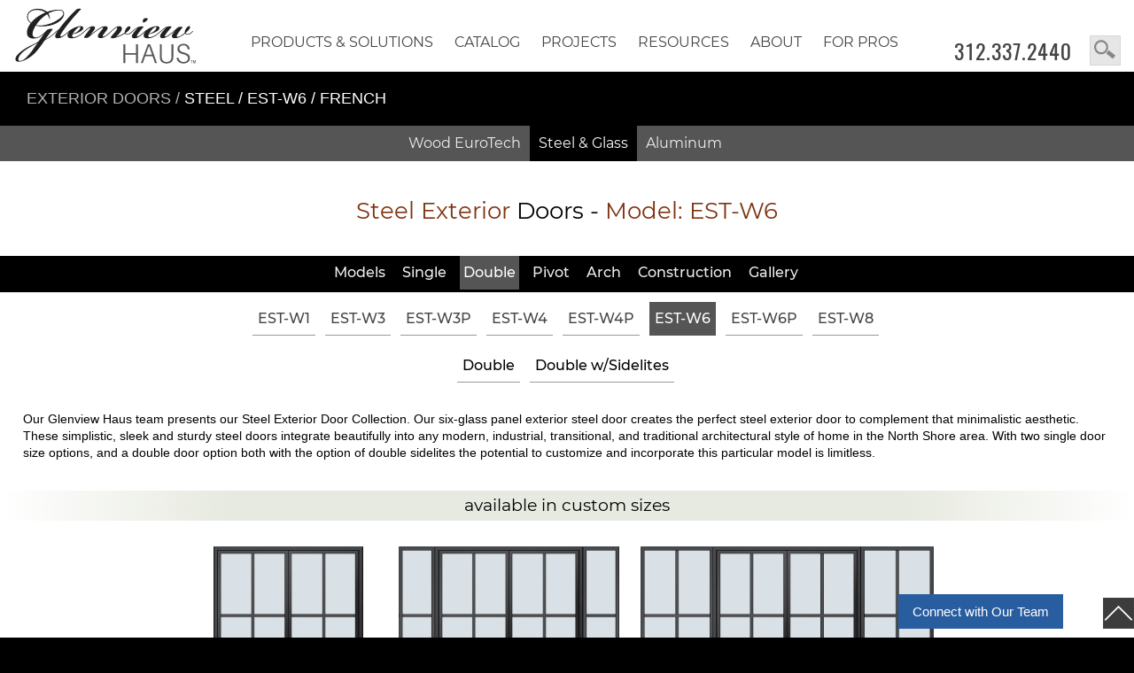

--- FILE ---
content_type: text/html; charset=UTF-8
request_url: https://www.glenviewhaus.com/steel-exterior-doors.php?Line=EST-W6&dg=French
body_size: 23952
content:






<!doctype html>
<html lang="en-US"><head>
<meta http-equiv="Content-Type" content="text/html; charset=utf-8">
<meta name="viewport" content="width=device-width, initial-scale=1.0, maximum-scale=5.0, user-scalable=5.0" />
 



<title>Steel Exterior Door: EST-W6 French </title>
<meta name="description" content="Steel Exterior Door: EST-W6 French Steel Front Doors. Steel Frame Glass Exterior Doors. Utilizing the best technology available in our Steel Exterior Door Collection, our thermally broken steel frame along with our elite fiberglass-reinforced polyamide insulator and double-glazed glass with argon gas insulation provide our customers with unmatched insulation capabilities. | Steel Front and Exterior Doors at Glenview Haus, Chicago. Door Model: EST-W6 ">


 
 
<meta name="author" content="Design by Margarita Reyfman, 847-471-8181, www.margaritareyfman.com"><link rel="stylesheet" type="text/css" href="/css/CSS-MR2019.css?v=158"/>
<link rel="stylesheet" href="https://www.glenviewdoors.com/css/Doors-2022.css?v=2">

<link rel="shortcut icon" href="/images/favicon.ico" type="image/x-icon">
<link rel="apple-touch-startup-image" href="/images/icon.png">
<link rel="apple-touch-icon" href="/images/icon.png">
<link rel="icon" sizes="192x192" href="/images/icon.png">
<meta name="robots" content="index, follow">
<meta name="GOOGLEBOT" content="index, follow">
<meta name="theme-color" content="#333333"/>

<style>
html{background:#000!important;}
body{background:#fff!important;}
.wrapMK{display: block;max-width:1425px;margin:auto;padding:0 20px;position: relative;z-index:5;}
.wrapMKblack{display: block;max-width:1425px;margin:auto;padding:0 30px;position: relative;z-index:5;background: #000;}

.catTitle{font-size:18px;text-align:left;color:#fff;background:#000;padding:20px 0;text-transform: uppercase;}
.catTitle a{color:#fff;display:inline;}
.catTitle a:focus, .catTitle a:hover{text-decoration: underline;}

.wrapMKblack a, .wrapMKblack span.divider {opacity: 0.7;}
span.lnks{padding-left: 20px;display:block;}
.ProjectsUL{overflow:hidden;}
#FOOTER span.lnks{padding-left: 0px;}
#FOOTER .catalogmenuTitle, #FOOTER .CatalogNav hr.sp {display:none;}

@media(max-width:650px){
.catTitle{font-size:17px;}
}

.Collections {background-color: #eee!important;}
/*.Collections a img{mix-blend-mode: luminosity;opacity:1;transition: 0.9s opacity ease-out;display:block;margin:0;}
.Collections a:hover img, .BW a:focus img{mix-blend-mode:normal;opacity:1;}*/

#Anim .item {background-color: #eee!important;}
#Anim .SLIDER1UP .item{background-color: #000!important;}
/*#Anim .item img{mix-blend-mode: luminosity;}
#Anim .item:hover img{mix-blend-mode:normal;}*/
#Anim #OWL1UPSLIDER .item img,
#Anim .owl-carousel-HOME .item img{mix-blend-mode:normal!important;}

.Half h3, .Third h3 {font-size: 23px;font-family: 'MKFont', Arial !important; }
.owl-carousel .ModelLine{font-family: 'MKFont';}

.BTN.DownloadPDF { font-family: 'MKFont', Arial !important;max-width: 250px; float: left;color:#000!important;background:#fff!important;border: 1px solid #444!important;margin-top:20px;}
.BTN.DownloadPDF:hover, .BTN.DownloadPDF:focus {background:#000!important;}


.SubNavNewsListHolder, .lightNAV, body .SubNavList.Light  {background: #fff!important;}
.darkNAV.SubNavNewsListHolder, .darkNAV {background: #000!important;}
.SubNavList ul li a {
    display: inline-block;
    font-family: 'MKFontMedium', Arial;
    font-size: 16px;
    line-height: 38px;
    height: 38px;
    margin: 0 5px;
    color: #444;
    text-decoration: none;
    padding: 0px 6px !important;
    background-color: transparent; 
    margin-bottom: 2px; 
   border-top:none; border-left:none; border-right:none; border-bottom: solid 1px #999;}
			
.SubNavList ul li a:hover, .SubNavList ul li a:active, .SubNavList ul li a:focus {border: none!important;color: #000!important;border-bottom: solid 1px #111!important; background-color: transparent!important; }

.darkNAV .SubNavList ul li a { color: #eee!important;border-bottom: none;background-color: transparent!important; line-height: 38px;
    height: 38px;padding: 0px 4px 0px 4px !important;}
.darkNAV .SubNavList ul li a:hover { color: #fff!important;border:none!important;}

.RIGHT .SubNavList ul li a {font-size: 13px !important;    margin-bottom: -1px;}
.RIGHT .SubNavList ul li a:hover {color: #fff!important;background-color:#000!important;}
.RIGHT  .SubNavNewsListHolder {background: transparent!important;}

#main span.CollectionBig {font-size: 18px !important; font-family: 'MKFontMed', Arial;}

.galleryPIC a img { border-bottom: 4px solid #fff0;}
.galleryPIC a:hover img, .galleryPIC a:focus img {opacity: 1;border-bottom: 4px solid #6b9bd6!important;background:#fff;}
.Product a:hover img, .Product a:focus img, .WoodDataBlock a:hover img, .WoodDataBlock a:focus img {background: #6b9bd6 !important;}
.Product a:hover .ModelLine, .Product:hover .ModelNumber, .WoodDataBlock:hover span, a:hover .ModelLine, a:focus .ModelLine{ color: #285d9f!important;}
.ProductPVT a:hover img, .ProductPVT a:active img, .ProductPVT a:focus img {border-bottom-color: #6b9bd6 !important;}

.galleryPIC a.Gallery-Quote {position: absolute;z-index: 2;bottom: 4px;right: 2px;transform: rotate(0deg);left:auto;width: 150px;height:30px;
background: linear-gradient(to right, #0009 50%, #0000 100%)  !important; font-family: 'MKFontMed', Arial;}
.galleryPIC a.Gallery-Quote:hover {background: linear-gradient(to right, #000 50%, #0000 100%)  !important;}
span.ModelNumberHolder{font-family: 'MKFont', Arial;padding-top: 5px;    padding-bottom: 15px;}
.galleryPIC:hover  span.ModelNumberHolder{color: #285d9f !important;}
.WoodData .homeBox:hover, .Card:hover  {border-bottom-color:  #285d9f !important;}

body .galleryHOLDER, #GALLERY, #GALLERYALU, #CONTENT-page, body section#main, .myGallery {background: #fff !important;}
.galleryPIC p{display:none;}
.galleryPIC {border:none;}

.ProductSTL .ProductInfo .ModelNumberSteel {font-family: 'MKFont', Arial;}


</style>



<style>
 
</style>


<!-- Google tag (gtag.js) -->
<script async src="https://www.googletagmanager.com/gtag/js?id=G-ZD97DJH8LQ"></script>
<script>
  window.dataLayer = window.dataLayer || [];
  function gtag(){dataLayer.push(arguments);}
  gtag('js', new Date());

  gtag('config', 'G-ZD97DJH8LQ');
</script>


</head>

<body id="body" class="GH">
<header>
<div id="close-bar"></div><a class="skip-main" href="#main">Skip to main content</a>
<div class="wrapper FIXED block" >

<div class="wrap" style="max-width:1400px;margin:auto;">
<div id="PHONE-BIG"><a class="PHONE FlagNo" href="tel:13123372440">312.337.2440</a> 	 <style>
#SEARCHBOXMK {
    display: block;
    float: left;
    width: 35px;
    height: 34px;
    line-height: 25px;
    background-position: right top;
    background-repeat: repeat-y;
    background-image: url(/images/SEARCHBOX.svg);
    background-size: auto 95%;
    border: 1px solid #ccc;
    opacity: 0.8;
    position: absolute;
    top: 30px;
    right: 15px;
    z-index: 99999;
    color: #333;
    padding-left: 8px;
    text-indent: -99999px;
}

.GH #SEARCHBOXMK {top: 40px;}
</style>

<a id="SEARCHBOXMK" href="/search.php?Door=&DoorStyle=&ArchTopDoors=&DoorWood=&DoorDimensions=&DoorDesign=&Glass=" tabindex="-1">search</a>	</div>

</div>

<div class="wrapper wrapperTOP" style="max-width:1400px;margin:auto;" id="noFIXED">
<a tabindex="-1" href="/index.php" id="FreeLogo">
<img src="/images/LogoPlace.svg" alt="Glenview House Logo" class="Logo" width="236" height="90" />
</a>
<hr class="sp sp10 COMP"/>
</div>


<style>
#BUTTONS-TOP a {
    font-family: 'MKFont', Arial, serif;
    font-size: 16px;
    line-height: 36px;
    height: 36px;
    color: #444;
    font-weight: normal;
    text-decoration: none;
    display: block;
    width: 100%;
    font-style: normal;
    letter-spacing: normal;
    border-right: none;
    text-shadow: none;
    text-align: center;
    text-transform: uppercase;
    margin-top: 0px;
    padding: 0 15px;
    position: relative;
}

#BUTTONS-TOP a:hover, #BUTTONS-TOP a:focus {background: #fff;border-bottom: 1px solid #444;}
#BUTTONS-TOP ul ul, #BUTTONS-TOP ul ul:hover {background-color: #fff; }

#body #BUTTONS-TOP li li a, 
#body #BUTTONS-TOP li:hover li a{text-transform:none;font-size: 14px;width: 320px !important;line-height: 33px;height: 33px;}
#BUTTONS-TOP ul ul{width: 320px !important;min-width: 320px !important;}

#body #BUTTONS-TOP li li li a, 
#body #BUTTONS-TOP li  li:hover li a{text-transform:none;width: 300px !important;min-width: 300px !important;font-size: 14px;}

#BUTTONS-TOP li li a:hover, #BUTTONS-TOP li:hover li a:hover { border-bottom: 1px solid #fff;font-family: 'MKFontMed', Arial;}

.catalogmenuTitle{color:#777;font-size:13px;display:block;padding: 10px 0px 4px 15px;text-align:left;font-family:'MKFont', Arial;}


#body #BUTTONS-TOP ul ul.FAQul, 
#body #BUTTONS-TOP li li a.FAQsub, 
#body #BUTTONS-TOP li:hover li a.FAQsub, 
#body .BUTTONS-M-SecondRow li li a.FAQsub {width: 300px !important;min-width: 300px !important;}

@media (min-width: 1430px) {
.BUTTONS-M-SecondRow a {font-size: 19px;}
}

@media (max-width: 1400px) {
    #BUTTONS-TOP a {padding-left: 12px;padding-right: 12px;}
}

@media (min-width: 1279px) {
    #BUTTON-CONTENT {height: 50px;margin-bottom:0;margin-top: -30px;}
	#FreeLogo {margin-bottom: -50px;}
}

@media (max-width: 600px) {
#BUTTONS-TOP a {padding-left: 4px;padding-right: 4px;}
}

button.accordion, button.accordion.active, button.accordion:hover { font-family: 'MKFont', Arial;}

/*.BUTTONS-M-SecondRow a{font-family: 'MKFont', Arial, serif}

@media (min-width: 1279px) {
div.panel {
}
*/

.SubNavSt{display:block;padding-bottom:20px;}

#BUTTONS-TOP ul.SolutionsUL ul a:hover{color:#a0522d!important;}
#BUTTONS-TOP ul.dropdown  ul.SolutionsUL {width: 200px !important;}
#BUTTONS-TOP ul.dropdown  ul.SolutionsUL ul {top: -9px;}
#BUTTONS-TOP ul.dropdown  ul.SolutionsUL ul li{padding-left:30px;padding-right:0;height: 33px;}
#BUTTONS-TOP ul.dropdown  ul.SolutionsUL ul li a{line-height:33px;}

#BUTTONS-TOP ul.SolutionsUL.CatalogUL .CatalogNav .catalogmenuTitle a {width: 320px !important;color: #7e3310 !important;font-size: 15px;font-family: 'MKFontMed', Arial;padding-left:0;margin-left:0px;text-align:left;}

#BUTTONS-TOP ul.SolutionsUL .CatalogNav a {width:310px !important;text-align:left;color:#333!important;font-size:14px;font-family:'MKFont', Arial;text-transform:none; padding: 0 0 0 15px;line-height: 33px; height: 33px;}
#BUTTONS-TOP ul.SolutionsUL .CatalogNav a:hover{color:#000!important;}
#BUTTONS-TOP ul.SolutionsUL .CatalogNav div:hover span.catalogmenuTitle{color:#900!important;}

#BUTTONS-TOP ul.SolutionsUL .CatalogNav a:hover{ border-bottom: 1px solid #fff;font-family: 'MKFontMed', Arial;}

@media (max-width: 1279px) {
.BUTTONS-M-SecondRow, .SecondRow {display: none;}
}

@media(max-width:1025px){
#BUTTONS-TOP a {padding-left: 20px;}
#BUTTONS-TOP li, #BUTTONS-TOP li li  {width: 100%;}
#BUTTONS-TOP li a {text-align:left;font-family:'MKFontMed', Arial;}
 #BUTTONS-TOP ul ul, ul.nav-menu ul.SMOB.MOBILE{padding-top: 0px;	padding-bottom: 10px;}
#BUTTONS-TOP ul li li a{font-size:15px;}
 ul.nav-menu ul.SMOB, ul.nav-menu li:hover > ul.SMOB { display: block !important;position: static;visibility: visible;color: #000 !important;border-bottom: none !important;box-shadow: none !important;}		
#BUTTONS-TOP ul ul, #BUTTONS-TOP ul li li a, #body #BUTTONS-TOP li li a {width: 100%!important; float: left;padding-left:20px!important;}
#BUTTONS-TOP li li a, #BUTTONS-TOP li:hover li a {font-family: 'MKFont', Arial, serif;text-transform:none;font-size: 17px !important;}
body #BUTTONS-TOP li li, body #BUTTONS-TOP ul li li, .BUTTONS-M-SecondRow li li {padding-top:6px;}
#body #BUTTONS-TOP li li a, #body #BUTTONS-TOP li:hover li a {width: 100%!important; }
.BUTTONS-M-SecondRow, .SecondRow, body .HideFromMobile1023 {display: none !important;}
}

#BUTTONS-TOP ul.resourcesUL{width:200px!important;min-width:200px!important;}
#body #BUTTONS-TOP li ul.resourcesUL li a, #body #BUTTONS-TOP li:hover ul.resourcesUL li a {width:200px!important;}

#BUTTONS-TOP ul.aboutUL{width:200px!important;min-width:200px!important;}
#body #BUTTONS-TOP li ul.aboutUL li a, #body #BUTTONS-TOP li:hover ul.aboutUL li a, 
#BUTTONS-TOP ul.galleryUL{width:200px!important;min-width:200px!important;}
#body #BUTTONS-TOP li ul.galleryUL li a, #body #BUTTONS-TOP li:hover ul.galleryUL li a{width:200px!important;}


#NAV-Solutions li a {text-transform: uppercase !important; font-size: 15px;}
#BUTTONS-TOP ul.SolutionsUL .CatalogNav div:hover span.catalogmenuTitle, 
#BUTTONS-TOP ul.SolutionsUL .CatalogNav div:hover span.catalogmenuTitle a {color: #7e3310 !important;}
#BUTTONS-TOP ul.SolutionsUL .CatalogNav.SolutionsNAV a {width: 265px !important; padding: 0 0 0 20px;}
#BUTTONS-TOP ul.SolutionsUL .CatalogNav.SolutionsNAV .catalogmenuTitle a, 
#BUTTONS-TOP ul.SolutionsUL .CatalogNav.SolutionsNAV .catalogmenuTitle{
width: 285px !important;padding-left:0!important;margin-left:0!important;}



</style>

<button id="accordiontext" class="accordion NoPrinting">view site navigation</button>
<div class="panel">



<div id="BUTTON-CONTENT" class="block OLD">
<div class="holder" style="max-width:1000px;">
<div id="BUTTONS-TOP">

<ul id="navTOP" class="dropdown dropdown-horizontal nav-menu mainmenu">
<!--<li class="COMP topbtnCOMP HomeBUT"><a class="Home" href="/index.php">Home</a></li>-->
<!--<li><a rel="canonical" class="Services" href="/services-glenview-haus.php">Services</a></li>-->



<!--<li><a rel="canonical" class="Craftsmanship" href="/craftsmanship-glenview-haus.php?v=">Craftsmanship</a></li>-->


<li><a class="Solutions" href="/solutions">Products &amp; Solutions</a>
<ul class="SolutionsUL" style="width: 920px !important;padding-bottom: 10px;padding-left:15px;padding-top:15px;">

<span style="display:inline-block;width:210px;float:left;margin-right:20px;overflow: hidden;" id="NAV-Solutions">

<li><a class="exterior" href="/exterior-doors">Exterior Doors</a></li>
<li><a class="interior" href="/modern-interior-doors">Interior Doors</a></li>
<li><a class="windows" href="/modern-windows">Windows</a></li>
<li><a class="garage" href="/garage-doors">Garage Doors</a></li>
<li><a class="cabinets" href="/custom-modern-cabinets">Cabinetry</a></li>
<li><a class="services" href="/services">Services</a></li>
</span>

<!--RIGHT-->

<span style="inline-block;width:330px;float:left;" class="CatalogNav SolutionsNAV">

<div class="SubNavSt">
<span class="catalogmenuTitle">
<a class="exterior" href="/exterior-doors">Exterior Doors by Glenview Doors</a>
</span>
<a href="/eurotech-wood-exterior-doors">EuroTech Wood Doors</a>
<!--<a href="/pivot-doors.php?Line=&DoorDesign=&Width=&Height=&Custom=&PivotDoors=">Pivot Wood Doors</a>
<a href="/aluminum-clad-wood-entry-doors.php?Line=&DoorDesign=&AluDoors=">Aluminum Clad Wood Doors</a>-->
<a href="/inicio-steel-exterior-doors">Steel Exterior Doors</a>
<a href="/inicio-aluminum-exterior-doors">Aluminum Exterior Doors</a>
<!--<a href="/inicio-sliding-exterior-doors">Sliding Exterior Doors</a>-->

</div>
	<hr class="sp sp15">
	
	<div class="SubNavSt">
<span class="catalogmenuTitle">
<a class="interior" href="/modern-interior-doors">Interior Doors by Glenview Doors</a>
</span>
<a href="/luxeline-modern-interior-doors">Luxeline Modern Interior Doors</a>
<a href="/ecoline-modern-interior-doors">Ecoline Modern Interior Doors</a>
<a href="/steel-and-glass-modern-interior-doors">Steel &amp; Glass Interior Doors</a>
<!--<a href="/wine-cellar-insulated-doors">Wine Cellar Doors</a>-->

</div>
	<hr class="sp sp15">
	
	
			<div class="SubNavSt">
	<span class="catalogmenuTitle">
	<a href="/trustile-classic-interior-doors">Interior Doors by TruStile</a>
	</span>
<a href="/trustile-classic-interior-doors">TruStile Doors</a>
</div>
	<hr class="sp sp15">
	
	
		<div class="SubNavSt">
	<span class="catalogmenuTitle">
	<a class="windows" href="/modern-windows">Windows by INICIO</a>
	</span>
<a href="/inicio-steel-windows">Steel Windows</a>
<a href="/inicio-aluminum-windows">Aluminum Windows</a>
</div>
	<hr class="sp sp15">
	
</span>
<!--part 2-->

<span style="inline-block;width:270px;float:left;" class="CatalogNav SolutionsNAV">

<div class="SubNavSt">
<span class="catalogmenuTitle">
<a class="garage" href="/garage-doors">Garage Doors by Carriage House Door</a>
</span>
<a href="/wood-garage-doors">Wood Garage Doors</a>
<a href="/steel-garage-doors">Steel Garage Doors</a>
</div>
	<hr class="sp sp15">
	

	
	<div class="SubNavSt">
<span class="catalogmenuTitle">
<a class="cabinets" href="/custom-modern-cabinets">Cabinetry by Ernest Rust</a>
</span>
<a href="/custom-single-family-cabinets">Single Family</a>
<a href="/scalable-multi-family-cabinets">Multi Family</a>
</div>
	<hr class="sp sp5">
	
<div class="SubNavSt">	
<span class="catalogmenuTitle">
<a class="services" href="/services">Services</a>
</span>
<a href="/service/consulting">Consulting</a></li>
<a href="/service/measurement-and-installation">Measurement &amp; Installation</a>
<a href="/service/replacement-and-repair">Replacement &amp; Repair</a>
</div>
	<hr class="sp sp15">


</span>

</ul>
<ul class="SMOB MOBILE">

<li><a class="exterior" href="/exterior-doors">Exterior Doors</a></li>
<li><a class="interior" href="/modern-interior-doors">Interior Doors</a></li>
<li><a class="windows" href="/modern-windows">Windows</a></li>
<li><a class="garage" href="/garage-doors">Garage Doors</a></li>
<li><a class="cabinets" href="/custom-modern-cabinets">Cabinetry</a></li>
<li><a class="services" href="/services">Services</a></li>
<hr class="sp sp10"/>
</ul>
</li>



<li><a rel="canonical" class="catalog" href="/catalog">Catalog</a>
<ul class="SolutionsUL CatalogUL" style="width: 700px !important;padding-bottom: 20px;padding-left:15px;padding-top:15px;">


<!--RIGHT-->

<span style="inline-block;width:380px;float:left;" class="CatalogNav CatalogNAV">

<div class="SubNavSt">

<span class="catalogmenuTitle"><a href="/exterior-doors-catalog">Exterior Doors by Glenview Doors</a></span>
<span class="lnks">

<a href="/euro-wood-front-doors.php?DoorStyle=&Models=&DoorDesign=&ArchTopDoors=&Door=">EuroTech Wood Doors</a>
<a href="/aluminum-exterior-doors.php?dg=&DoorDesign=&Height=&Line=">Aluminum Exterior Doors</a>
<a href="/steel-exterior-doors.php?dg=&dr=&DoorDesign=&Line=&Width=&Sidelite=">Steel Exterior Doors</a>

<!--<a href="/euro-wood-front-doors.php?DoorStyle=Modern&Models=Modern&DoorDesign=&ArchTopDoors=&Door=">Modern EuroTech Wood Doors</a>
<a href="/euro-wood-front-doors.php?DoorStyle=Classic&Models=Classic&DoorDesign=&ArchTopDoors=&Door=">Classic EuroTech Wood Doors</a>
<a href="/euro-wood-front-doors.php?DoorStyle=Craftsman&Models=Craftsman&DoorDesign=&ArchTopDoors=&Door=">Craftsman EuroTech Wood Doors</a>
<a href="/euro-wood-front-doors.php?DoorStyle=Heritage&Models=&DoorDesign=&ArchTopDoors=&Door=">Heritage EuroTech Wood Doors</a>-->



<!--<a href="/pivot-doors.php?Line=&DoorDesign=&Width=&Height=&Custom=&PivotDoors=">Pivot Doors, EuroTech</a>
<a href="/aluminum-clad-wood-entry-doors.php?Line=&DoorDesign=&AluDoors=">Aluminum Clad Wood Doors, EuroTech</a>-->



<!--<a href="/aluminum-exterior-doors.php?dg=Sliding&DoorDesign=&Height=&Line=">Sliding Exterior Doors</a>
<a href="/hurricane-rated-doors.php?dg=">Hurricane-Rated Front Doors</a>
<a href="/in-stock-wood-front-doors.php?DoorStyle=&Models=&DoorDesign=&ArchTopDoors=&Door=">Quick-Ship</a>
-->
</span>
</div>
	<hr class="sp sp5">
	
	<div class="SubNavSt">
<span class="catalogmenuTitle"><a href="/interior-doors.php?Type=Interior">Interior Doors by Glenview Doors</a></span>
<span class="lnks">
<!--<a href="/modern-interior-doors-custom.php?Type=Interior">Modern Interior Doors - Solid Core</a>-->

<a href="/modern-interior-doors-custom-luxeline.php?Line=&Jamb=&dg=&Tone=&fr=">Luxeline Modern Interior Doors</a>
<a href="/modern-interior-doors-eco-veneer-ecoline.php?Line=&dg=&Wood=&Jamb=">Ecoline Modern Interior Doors</a>
<a href="/steel-interior-modern-doors.php?DoorDesign=&Dimensions=&Line=&dr=&dg=&cs=">Steel &amp; Glass Interior Doors</a>
<a href="/wine-cellar-doors.php?Type=WineCellar">Wine Cellar Doors</a>
</span>
</div>
	<hr class="sp sp5">
	



<div class="SubNavSt">
<!--	Interior Doors by TruStile-->
<span class="catalogmenuTitle"><a href="/TruStile-PaintGrade-MDF-Interior-Doors.php?DoorSeries=">TruStile Doors</a></span>
<span class="lnks">
<a href="/TruStile-PaintGrade-MDF-Interior-Doors.php?DoorSeries=">TruStile Doors</a>
</span>
</div>
	<hr class="sp sp5">
	


<div class="SubNavSt">
	<span class="catalogmenuTitle"><a href="/windows-inicio-windows+doors.php">Windows by INICIO</a></span>
	<span class="lnks">
	<a href="/windows-inicio-windows+doors.php">Windows by INICIO</a>
	</span>
</div>
	<hr class="sp sp5">
	

	</span>
<!--part 2-->
<span style="inline-block;width:270px;float:left;overflow:hidden;" class="CatalogNav CatalogNAV">


<div class="SubNavSt">
<span class="catalogmenuTitle"><a href="/garage-doors-carriage-house-door.php?dg=&Glass=&Decor=&Ribs=">Garage Doors by Carriage House</a></span>
<span class="lnks">
<a href="/garage-doors-carriage-house-door.php?dg=Euro-Modern&Glass=&Decor=&Ribs=">Wood Garage Doors</a>
<a href="/garage-doors-carriage-house-door.php?dg=Modern&Glass=&Decor=&Ribs=">Steel Garage Doors</a>
</span>
</div>
	<hr class="sp sp5">
	

	
	<div class="SubNavSt">
<span class="catalogmenuTitle"><a href="/custom-cabinets.php?cabinets=&style=">Cabinetry by Ernest Rust</a></span>
<span class="lnks">
<a href="/custom-cabinets.php?cabinets=&style=Modern">Modern Cabinets</a>
<a href="/custom-cabinets.php?cabinets=&style=Classic">Classic Cabinets</a>
<a href="/project-news/custom-cabinets/">Featured  Cabinets Projects</a>
</span>
</div>
	<hr class="sp sp5">
	
	
<div class="SubNavSt">
<span class="catalogmenuTitle"><a href="/hardware-front-and-interior-doors.php">Hardware</a></span>
<span class="lnks">
<!--<a href="/door-hardware-euro-locks.php">Wood Exterior Doors Hardware</a>-->

<a href="/eurotech-wood-exterior-doors#Hardware">Wood Exterior Doors Hardware</a>

<a href="/steel-exterior-doors.php?dg=&dr=&DoorDesign=&Line=&Width=&Sidelite=#HANDLES">Steel Exterior Doors Hardware</a>
<a href="/steel-interior-modern-doors.php?DoorDesign=&Dimensions=&Line=&dr=&dg=&cs=#HANDLES">Steel Interior Doors Hardware</a>
<a href="/hardware-interior-doors-lineacali.php">Luxeline Interior Doors Hardware</a>
<a href="/modern-interior-doors-eco-veneer-ecoline.php#HANDLES">Ecoline Interior Doors Hardware</a>
</span>
</div>
	<hr class="sp sp5">
	
<!--	
	<div class="SubNavSt">
<span class="catalogmenuTitle"><a href="/gallery-glenview-haus.php">Gallery</a></span>
<span class="lnks">
<a href="/gallery-front-doors.php">Exterior Doors Gallery</a>
<a href="/gallery-interior-doors.php">Interior Doors Gallery</a>
<a href="/gallery-windows.php?gal=Windows&windows=">Windows Gallery</a>
<a href="/custom-cabinets.php?cabinets=&style=">Cabinets Gallery</a>
<a href="/garage-doors-gallery.php?gal=&doors=Garage&dg=">Garage Doors Gallery</a>
<a href="/video.php?v=">Video Gallery</a>
</span>
</div>
	<hr class="sp">-->
	
<!--		<div class="SubNavSt">
<span class="catalogmenuTitle"><a href="	/craftsmanship-glenview-haus.php?v=">Craftsmanship</a></span>
</div>
	<hr class="sp sp10">

	-->




</span>

</ul>
<ul class="SMOB MOBILE">

<li class="n-home front"><a href="/exterior-doors-catalog">Exterior Doors</a></li>
<!--<li class="n-home stock"><a href="/in-stock-wood-front-doors.php?DoorStyle=&Models=&DoorDesign=&ArchTopDoors=&Door=">Quick-Ship</a></li>
<li class="n-home hurricanerated"><a href="/hurricane-rated-doors.php?dg=">Hurricane-Rated </a></li>-->
<li class="n-home interior"><a href="/interior-doors.php?Type=Interior">Interior Doors</a></li>
<li class="n-home windows"><a href="/windows-inicio-windows+doors.php">Windows</a></li>
<li class="n-home garage"><a href="/garage-doors-carriage-house-door.php?dg=&Glass=&Decor=&Ribs=">Garage Doors</a></li>
<li class="n-home cabinets"><a href="/custom-cabinets.php?cabinets=&style=">Cabinetry</a></li>

<li class="n-home hardware"><a href="/hardware-front-and-interior-doors.php">Hardware</a></li>
<!--<li class="n-home photogallery"><a href="/gallery-glenview-haus.php">Gallery</a></li>-->
<hr class="sp sp10"/>
</ul>
</li>


<li class="COMPD topbtnCOMPD"><a rel="canonical" class="Projects" href="/featured-project/">Projects</a>
<ul class="ProjectsUL">
<span style="overflow:hidden;" class="CatalogNav SolutionsNAV">

<span class="SubNavSt">
<span class="catalogmenuTitle">Exterior Doors by Glenview Doors</span>
<span class="lnks">
<li><a href="/project-news/pivot-doors/">Pivot Entry Doors</a></li>
<li><a href="/project-news/front-doors/">Wood Entry Doors</a></li>
<li><a href="/project-news/aluminum-clad-doors/">Aluminum Clad Entry Doors</a></li>
<li><a href="/project-news/exterior-steel-and-glass-doors/">Exterior Steel &amp; Glass Doors</a></li>
</span>
</span>
	<hr class="sp sp15">
	
	<span class="SubNavSt">
	<span class="catalogmenuTitle">Interior Doors by Glenview Doors</span>
	<span class="lnks">
<li><a href="/project-news/interior-doors/">Modern Wood Interior Doors</a></li>
<li><a href="/project-news/interior-steel-and-glass-doors/">Interior Steel &amp; Glass Doors</a></li>
</span>
</span>
	<hr class="sp sp15">
	

	<span class="SubNavSt">
	<span class="catalogmenuTitle">Wine Cellar Doors by Glenview Doors</span>
	<span class="lnks">
<li><a href="/project-news/wine-cellars/">Wine Cellars</a></li>
</span>
</span>
	<hr class="sp sp15">
	
	<span class="SubNavSt">
		<span class="catalogmenuTitle">Cabinetry by Ernest Rust</span>
	<span class="lnks">
<li><a href="/project-news/custom-cabinets/">Custom Cabinets</a></li>
</span>
</span>
	<hr class="sp sp15">
	
<!--	<span class="lnks">
	<li><a href="/project-news/commercial-doors/">Commercial Doors</a></li>
<li><a href="/project-news/fire-rated-doors/">Fire-Rated Doors</a></li>
<li><a href="/glenview-haus-featured-projects/">All Projects</a></li>
</span>
	<hr class="sp sp15">
-->
</span></ul>
</li>

<!--<li class="HideFromMobile1023"><a rel="canonical" class="PhotoGallery" href="/gallery-glenview-haus.php">Gallery</a>
<ul class="galleryUL">
</ul></li>-->


<li class="COMP topbtnCOMP HideFromMobile1023"><a rel="canonical" class="resources" href="/resources/">RESOURCES</a>
<ul class="resourcesUL">
<li><a rel="canonical" class="FAQ" href="/frequently-asked-questions-faq/">FAQ</a>
<style>
#BUTTONS-TOP ul ul.FAQul, body #BUTTONS-TOP li li a.FAQsub, body #BUTTONS-TOP li:hover li a.FAQsub, .BUTTONS-M-SecondRow li li a.FAQsub {width: 290px !important;min-width: 290px !important;}
</style>

<ul class="FAQul">

<li class="cat-item cat-item-56"><a rel="canonical" class="FAQsub" href="https://www.glenviewhaus.com/door-faqs/euro-technology-front-doors-faq/">Euro Technology Front Doors FAQ</a>
</li>
	<li class="cat-item cat-item-84"><a rel="canonical" class="FAQsub" href="https://www.glenviewhaus.com/door-faqs/aluminum-clad-front-doors-faq/">Aluminum Clad Front Doors FAQ</a>
</li>
	<li class="cat-item cat-item-65"><a rel="canonical" class="FAQsub" href="https://www.glenviewhaus.com/door-faqs/pivot-doors-faq/">Pivot Doors FAQ</a>
</li>
	<li class="cat-item cat-item-61"><a rel="canonical" class="FAQsub" href="https://www.glenviewhaus.com/door-faqs/custom-modern-interior-doors-faq/">Luxeline Modern Interior Doors FAQ</a>
</li>
	<li class="cat-item cat-item-55"><a rel="canonical" class="FAQsub" href="https://www.glenviewhaus.com/door-faqs/eco-veneer-modern-interior-doors-faq/">Ecoline Modern Interior Doors FAQ</a>
</li>
	<li class="cat-item cat-item-199"><a rel="canonical" class="FAQsub" href="https://www.glenviewhaus.com/door-faqs/inicio-breakdown-and-basics-faq/">INICIO Breakdown and Basics FAQ</a>
</li>
	<li class="cat-item cat-item-193 current-cat"><a aria-current="page" href="https://www.glenviewhaus.com/door-faqs/modern-aluminum-doors-and-windows-faq/">Aluminum Doors and Windows FAQ &nbsp;</a>
</li>
	<li class="cat-item cat-item-200"><a rel="canonical" class="FAQsub" href="https://www.glenviewhaus.com/door-faqs/modern-exterior-steel-doors-and-windows-faq/">Exterior Steel Doors &amp; Windows FAQ</a>
</li>
	<li class="cat-item cat-item-94"><a rel="canonical" class="FAQsub" href="https://www.glenviewhaus.com/door-faqs/interior-steel-glass-doors-faq/">Interior Steel &amp; Glass Doors FAQ</a>
</li>
	<li class="cat-item cat-item-187"><a rel="canonical" class="FAQsub" href="https://www.glenviewhaus.com/door-faqs/custom-modern-cabinets-faq/">Custom Modern Cabinets FAQ</a>
</li>
	<li class="cat-item cat-item-185"><a rel="canonical" class="FAQsub" href="https://www.glenviewhaus.com/door-faqs/modern-steel-garage-doors-faq/">Modern Steel Garage Doors FAQ</a>
</li>
	<li class="cat-item cat-item-198"><a rel="canonical" class="FAQsub" href="https://www.glenviewhaus.com/door-faqs/next-steps-faq/">Next Steps FAQ</a>
</li>


</ul></li>
<li><a rel="canonical" class="Gallery" href="/gallery-glenview-haus.php">Gallery</a></li>
<li><a rel="canonical" class="VideoGallery" href="/video.php?v=&DoorSeries=">Video</a></li>
<li><a rel="canonical" class="News" href="/glenview-haus-news/">News</a></li>
<li><a rel="canonical" class="Literature" href="/resource/literature/">Literature</a></li>
</ul>
</li>

<li class="mobileBTN"><a rel="canonical" class="Gallery" href="/gallery-glenview-haus.php">Gallery</a></li>
<!--<li class="mobileBTN"><a rel="canonical" class="Literature" href="/literature.php">Literature</a></li>-->
<li class="mobileBTN"><a rel="canonical" class="Literature" href="https://www.glenviewhaus.com/resource/literature/">Literature</a></li>
<li class="mobileBTN"><a rel="canonical" class="News" href="/glenview-haus-news/">News</a></li>
<li class="mobileBTN"><a rel="canonical" class="FAQ" href="/frequently-asked-questions-faq/">FAQ</a> 

<!--
<li class="COMPD topbtnCOMPD"><a rel="canonical" class="Showroom" href="/showroom-glenview-haus.php">Showroom</a></li>
-->

<li ><a rel="canonical" class="about" href="/about">About</a>
<ul class="aboutUL rtl">
<!--<li><a href="/showroom-glenview-haus.php">Showroom</a></li>-->
<!--<li><a href="#">Company Story</a></li>
<li><a href="/process">Process</a></li>
<li><a href="#">Meet the Team</a></li>
<li><a href="#">Who We Serve</a></li>-->
<li><a href="/about">About Glenview HAUS</a></li>
<li><a href="/reviews">Reviews</a></li>
<li><a href="/contact-glenview-haus.php"  rel="nofollow">Contact</a></li></ul>
</li>


<!--<li><a class="Contact" href="/contact-glenview-haus.php" rel="nofollow">Contact</a></li>-->

<li><a rel="canonical" class="professionals" href="/educate-and-connect">FOR PROS</a></li>

</ul>
        
</div>
<hr class="spacer"/>
</div>
</div>




</div>
</div>
</header>
<div class="wrapper" id="main" style="background:#fff;">
<script src="/js/jquery-3.5.0.min.js"></script>
<script src="/js/jquery-migrate-1.4.1.min.js"></script>
<meta name="robots" content="index, follow">
<meta name="GOOGLEBOT" content="index, follow">

<style>
li.n-home.steel a, li.n-home.steelglass a, li.n-home.steel.btnMOBILE a {color:#900!important;}
.SubNavNewsListHolder {padding:0;}
.nav-menu li.SteelFrontDoorsBTN a{color:#fff!important;text-shadow:3px 3px 9px #000;background:#000;}
.wrapperGRAY {padding: 20px 2% 15px 2%;}
.galleryPIC a:hover img, .galleryPIC a:focus img { transition: 1.5s;opacity: 1;transform: scale(1.06);border:none;}
#DinamicGallery{background:#fff;}
#orderBT, .orderBT, .OrderCustomButton a, input.OrderCustomButton[type="submit"] {width:100px;}
</style>




<link rel="stylesheet" type="text/css" href="https://www.glenviewdoors.com/css/Steelline.css">

 	

<style>
#NAVCATALOG li a.steelexterior{background:#000;color:#fff;}

.Second .glass{color:#005C1F!important;}
span.blue{color:#7e3310!important;}
.WoodSelect label span {min-height:100px;margin-bottom:0;}
.WoodDataBlock {max-height: 160px;}

body .Product .ModelNumber, body .ProductSTL .ModelNumber {
    font-size: 15px;
    line-height: 1.3em;
    padding: 5px 0 8px 0;
    color: #000;
    font-weight: normal;
    font-family: 'MKFontMed';
    max-height: 57px;min-height: 30px;
    height: auto !important;
}

.nav-menu li.SteelExteriorDoorsBTN a{color:#fff!important;text-shadow:3px 3px 9px #000;background:#000;}
.SubNavList ul li a.glass{color: #fff;background: #555;border-color: #555;}

@media (min-width: 1000px){
.Product.TopIcon img {max-height:200px;}
}

hr, .StockDoors h2, span.spacer{display:none;}
@media(max-width:420px){
.Product{min-height: 330px;}
.Product.Single{max-width:47%!important;}
}


.SubNavList ul li a.{background:#555!important;color:#fff!important;border-color:#555!important;}

.SubNavList ul li a.EST-W6{background:#555!important;color:#fff!important;border-color:#555!important;}

.WidthNav .W{background:#538901!important;color:#fff!important;border-color:#538901!important;}

.SubNavList ul li a.French{background:#555!important;color:#fff!important;border-color:#555!important;}


.nav-menu li.FrontDoorsBTN {background: #;color:#fff; }


.DS-BMD .Coll img, .item.pr img { mix-blend-mode: luminosity;}
.Coll a.French img {mix-blend-mode:normal;}
.white {background: #f4f4f4;}
.galleryPIC-page{display:inline-block;}
.InfoBlock-D label, .InfoBlock input{display:none;}
</style>


<section class="wrapMR">

<div class="catTitle">
<div class="wrapMKblack">
<a href="/exterior-doors-catalog">Exterior Doors </a> <span class="divider"> / </span>
Steel  / EST-W6  / French</div>
</div>

<style>
ul#NAVCATALOG,  ul#SUBNAV {display:block;text-align:center;margin:0;padding:0;width:100%;}
ul#NAVCATALOG{background:#555;top:0;z-index:999999;}
#NAVCATALOG li, ul#SUBNAV li {display:inline-block;margin:0 0 0 -4px;padding:0;}
#NAVCATALOG li a{display:block;text-align:center;padding:0 10px;font-size:16px;font-family:'MKFont', Arial;line-height:40px;color:#eee;}
#NAVCATALOG li a:hover, #NAVCATALOG li a:focus, #NAVCATALOG li a:active{background:#000;color:#fff;}

ul#SUBNAV{background:#ddd;}
#SUBNAV li a{display:block;text-align:center;padding:0 10px;font-size:16px;font-family:'MKFont', Arial;line-height:40px;color:#000;}
#SUBNAV li a:hover, #SUBNAV li a:focus, #SUBNAV li a:active{background:#000;color:#fff;}

@media(max-width:650px){
#NAVCATALOG li a {padding: 0 8px;font-size: 15px;}
}

@media(max-width:339px){
#NAVCATALOG li a {padding: 0 4px;font-size: 14px;}
}

</style>


<ul id="NAVCATALOG">
<li><a class="eurotech"  href="/euro-wood-front-doors.php?DoorStyle=&Models=&DoorDesign=&ArchTopDoors=&Door=">Wood EuroTech</a></li>
<li><a class="steelexterior"  href="/steel-exterior-doors.php?dg=&dr=&DoorDesign=&Line=&Width=&Sidelite=">Steel &amp; Glass</a></li>
<li><a class="aluminumexterior" href="/aluminum-exterior-doors.php?dg=&DoorDesign=&Height=&Line="><!--<span class="COMP">INICIO </span>-->Aluminum</a></li>


</ul>




<div class="wrapperGRAY">
<h1 class="center"><span class='blue'>Steel Exterior</span> Doors - <span class='ac'>Model: <span class='blue'>EST-W6</span>
</h1>
</div>














<div class="block SubNavNewsListHolder NoPrint NoPrinting" style="background:#ccc;">

<div class="darkNAV SubNavNewsListHolder NoPrint NoPrinting DS center" style="background:#999;padding:0;padding-top: 1px;margin-top:-2px;">
<div class="SubNavList">
<ul class="TaxonomyNews" style="margin:0;padding:0;margin-top:10px;">

<li><a class="Models" href="https://www.glenviewhaus.com/steel-exterior-doors.php?dg=&dr=&DoorDesign=&Line=&Width=&Sidelite=">Models</a></li>

<li><a class="Classic SingleModel" href="https://www.glenviewhaus.com/steel-exterior-doors.php?dg=Classic&dr=&DoorDesign=Single&Line=&Width=&Sidelite=">Single</a></li>

 
<li><a class="French" href="https://www.glenviewhaus.com/steel-exterior-doors.php?dg=French&dr=&DoorDesign=Double&Line=&Width=&Sidelite=">Double</a></li>

<li><a class="Pivot" href="https://www.glenviewhaus.com/steel-exterior-doors.php?dg=Pivot&dr=&DoorDesign=&Line=&Width=&Sidelite=">Pivot</a></li>
<li><a class="Arch" href="https://www.glenviewhaus.com/steel-exterior-doors.php?dg=Arch&dr=&DoorDesign=&Line=&Width=&Sidelite=">Arch</a></li>

<li><a class="Const" href="https://www.glenviewhaus.com/construction-steel-frame-glass-doors.php">
Constr<span class="COMP">uction</span></a></li>


<li class="COMP"><a class="Gallery" href="https://www.glenviewhaus.com/steel-exterior-doors.php?dg=Gallery&dr=&DoorDesign=&Line=&Width=&Sidelite=">Gallery</a></li>

</ul>
<hr class="spacer"/>
</div></div></div>


<hr class="sp sp10"/>




<div class="block SubNavNewsListHolder NoPrint NoPrinting DS">
<div class="SubNavList NavLine">
<ul class="TaxonomyNews" style="margin:0;padding:0;margin-top:10px;">



<li><a class="EST-W1" href="https://www.glenviewhaus.com/steel-exterior-doors.php?dg=French&dr=&DoorDesign=&Line=EST-W1&Width=&Sidelite=">EST-W1</a></li>


<li><a class="EST-W3" href="https://www.glenviewhaus.com/steel-exterior-doors.php?dg=French&dr=&DoorDesign=&Line=EST-W3&Width=&Sidelite=">EST-W3</a></li>

<li><a class="EST-W3P" href="https://www.glenviewhaus.com/steel-exterior-doors.php?dg=French&dr=&DoorDesign=&Line=EST-W3P&Width=&Sidelite=">EST-W3P</a></li>

<li><a class="EST-W4" href="https://www.glenviewhaus.com/steel-exterior-doors.php?dg=French&dr=&DoorDesign=&Line=EST-W4&Width=&Sidelite=">EST-W4</a></li>

<li><a class="EST-W4P" href="https://www.glenviewhaus.com/steel-exterior-doors.php?dg=French&dr=&DoorDesign=&Line=EST-W4P&Width=&Sidelite=">EST-W4P</a></li>


<li><a class="EST-W6" href="https://www.glenviewhaus.com/steel-exterior-doors.php?dg=French&dr=&DoorDesign=&Line=EST-W6&Width=&Sidelite=">EST-W6</a></li>

<li><a class="EST-W6P" href="https://www.glenviewhaus.com/steel-exterior-doors.php?dg=French&dr=&DoorDesign=&Line=EST-W6P&Width=&Sidelite=">EST-W6P</a></li>

<li><a class="EST-W8" href="https://www.glenviewhaus.com/steel-exterior-doors.php?dg=French&dr=&DoorDesign=&Line=EST-W8&Width=&Sidelite=">EST-W8</a></li>

</ul>
<hr class="spacer"/>
</div></div>


<!--
-->


<section id="main" style="background:#fff;" class="GH">
<div class="block center" style="background:#fff;">


	
<hr class="sp sp10 "/>
<style>

.SubNavList ul li a:focus{background:#836943!important;color:#fff!important;border-color:#836943!important;}

.SubNavList ul li a.{background:#555!important;color:#fff!important;border-color:#555!important;}

.SubNavList.Light{background:#ddd!important;padding-top: 1px;}
.SubNavList.Light ul li a{color:#000;}
.SubNavList ul li a.SL{background:#555!important;color:#fff!important;border-color:#555!important;}

</style>











<div class="block SubNavNewsListHolder NoPrint NoPrinting DS" style="background:#fff;">
<div class="SubNavList Light">
<ul class="TaxonomyNews" style="margin:0;padding:0;margin-top:15px;">
<li><a class="DoubleD" href="https://www.glenviewhaus.com/steel-exterior-doors.php?dg=French&dr=&DoorDesign=Double&Line=&Width=&Sidelite=">Double</a></li>
<li><a class="DoubleD Sidelites" href="https://www.glenviewhaus.com/steel-exterior-doors.php?dg=French&dr=&DoorDesign=Sidelites&Line=&Width=&Sidelite=">Double w/Sidelites</a></li>
</ul>
<hr class="spacer"/>
</div></div>



<hr class="sp sp5"/>
<div class="block SubNavNewsListHolder NoPrint NoPrinting DS" style="background:#fff;">
</div>

	
	
<section class="block" style="padding:0 2%;" id="TEXT">
<div class="TopPageInfo text-left" style="max-width: 1280px!important;padding:10px 0 0 0;">

<p>

Our Glenview Haus team presents our Steel Exterior Door Collection. Our six-glass panel exterior steel door creates the perfect steel exterior door to complement that minimalistic aesthetic. These simplistic, sleek and sturdy steel doors integrate beautifully into any modern, industrial, transitional, and traditional architectural style of home in the North Shore area. With two single door size options, and a double door option both with the option of double sidelites the potential to customize and incorporate this particular model is limitless.
 



</p>
<hr class="spacer sp10"/>

</div>
</section>






</div>


<div class="block center" style="background:#eee;width:100%;">

<hr class="spacer"/>
</div>




<div class="innerWrap_D center" style="max-width: 3300px!important;padding:0;">

 
<h3 class="BigGreen center">available in custom sizes</h3>
 
  
<div class="StockDoors block center" style="padding:0;width:100%;margin-top:-4px;">

 
<hr class="spacer sp20"/>
 

<hr id='Double'/><h2 class='blue' style='text-align:center;margin:10px 0 4px 0;letter-spacing:0.02em;font-size:22px;'>Double</h2>
<span class="spacer SP96 SPEST-W6  SL W36 "></span>

<div class="Product ProductExSteel DD Double">


<a class="MyProduct" rel="canonical" href="/quote.php?Door=EST-W6-36x96-DD&Feature=SteelExterior&Width=36&Sidelite=&dg=Classic Double French&Line=EST-W6&GD=EST-W6-36x96-DD&dr=&DoorDesign=Double&DoorStyle=Modern"  title="Steel Exterior Door, Model EST-W6-36x96-DD">

<img src="https://www.glenviewdoors.com/ExteriorSteelDoors/models/EST-W6-36x96-DD.jpg"  alt="Steel & Glass Exterior Door EST-W6-DD in Chicago" height="250" class="D96" /></a>


<div class="ProductInfo COMP1">

<div class="DOOR-INFO">
<span class="ModelNumber Steel">EST-W6-DD</span>

Steel &amp; Glass Exterior Door - 
 Double, Custom
<br class="Brake1" />

<br />
</div>


<form method="get" action="/quote.php">
<input type="hidden" name="Door" value="EST-W6-36x96-DD" />
<input type="hidden" name="GD" value="EST-W6-36x96-DD" />
<input type="hidden" name="Feature" value="SteelExterior" />
<input type="hidden" name="Type" value="Front" />
<input type="hidden" name="Sidelite" value="" />
<input type="hidden" name="Transom" value="" />
<input type="hidden" name="Width" value="36" />
<input type="hidden" name="Height" value="96" />
<input type="hidden" name="Line" value="EST-W6" />
<input type="hidden" name="Glass" value="" />
<input type="hidden" name="DoorSeries" value="Steel" />
<input type="hidden" name="dg" value="French" />
<input type="hidden" name="DoorDesign" value="Double" />
<input type="hidden" name="cs" value="Custom" />
<input class="orderBTN OrderCustomButton" name="quote" type="submit" value="Customize" />
</form>


</div>
</div>                  
<hr id='Double-with-2-Sidelites'/><h2 class='blue' style='text-align:center;margin:10px 0 4px 0;letter-spacing:0.02em;font-size:22px;'>Double with 2 Sidelites</h2>
<span class="spacer SP96 SPEST-W6  SL18 W36 "></span>

<div class="Product ProductExSteel DD  2SL Double with 2 Sidelites">


<a class="MyProduct" rel="canonical" href="/quote.php?Door=EST-W6-36x96-DD-2SL18-W3&Feature=SteelExterior&Width=36&Sidelite=18&dg=Classic Double French Sidelites&Line=EST-W6&GD=EST-W6-36x96-DD-2SL18-W3&dr=&DoorDesign=Double with 2 Sidelites&DoorStyle=Modern"  title="Steel Exterior Door, Model EST-W6-36x96-DD-2SL18-W3">

<img src="https://www.glenviewdoors.com/ExteriorSteelDoors/models/EST-W6-36x96-DD-2SL18-W3.jpg"  alt="Steel & Glass Exterior Door EST-W6-DD-2SL in Chicago" height="250" class="D96" /></a>


<div class="ProductInfo COMP1">

<div class="DOOR-INFO">
<span class="ModelNumber Steel">EST-W6-DD-2SL</span>

Steel &amp; Glass Exterior Door - 
 Double with 2 Sidelites, Custom
<br class="Brake1" />

<br />
</div>


<form method="get" action="/quote.php">
<input type="hidden" name="Door" value="EST-W6-36x96-DD-2SL18-W3" />
<input type="hidden" name="GD" value="EST-W6-36x96-DD-2SL18-W3" />
<input type="hidden" name="Feature" value="SteelExterior" />
<input type="hidden" name="Type" value="Front" />
<input type="hidden" name="Sidelite" value="18" />
<input type="hidden" name="Transom" value="" />
<input type="hidden" name="Width" value="36" />
<input type="hidden" name="Height" value="96" />
<input type="hidden" name="Line" value="EST-W6" />
<input type="hidden" name="Glass" value="" />
<input type="hidden" name="DoorSeries" value="Steel" />
<input type="hidden" name="dg" value="French" />
<input type="hidden" name="DoorDesign" value="Double with 2 Sidelites" />
<input type="hidden" name="cs" value="Custom" />
<input class="orderBTN OrderCustomButton" name="quote" type="submit" value="Customize" />
</form>


</div>
</div>                  
<hr id='Double-with-2-Sidelites---Wide-'/><h2 class='blue' style='text-align:center;margin:10px 0 4px 0;letter-spacing:0.02em;font-size:22px;'>Double with 2 Sidelites - Wide </h2>
<span class="spacer SP96 SPEST-W6  SL36 W36 "></span>

<div class="Product ProductExSteel DD  2SLW Double with 2 Sidelites - Wide ">


<a class="MyProduct" rel="canonical" href="/quote.php?Door=EST-W6-36x96-DD-2SL36-W6&Feature=SteelExterior&Width=36&Sidelite=36&dg=Classic Double French Sidelites&Line=EST-W6&GD=EST-W6-36x96-DD-2SL36-W6&dr=&DoorDesign=Double with 2 Sidelites - Wide &DoorStyle=Modern"  title="Steel Exterior Door, Model EST-W6-36x96-DD-2SL36-W6">

<img src="https://www.glenviewdoors.com/ExteriorSteelDoors/models/EST-W6-36x96-DD-2SL36-W6.jpg"  alt="Steel & Glass Exterior Door EST-W6-DD-2SLW in Chicago" height="250" class="D96" /></a>


<div class="ProductInfo COMP1">

<div class="DOOR-INFO">
<span class="ModelNumber Steel">EST-W6-DD-2SLW</span>

Steel &amp; Glass Exterior Door - 
 Double with 2 Sidelites - Wide , Custom
<br class="Brake1" />

<br />
</div>


<form method="get" action="/quote.php">
<input type="hidden" name="Door" value="EST-W6-36x96-DD-2SL36-W6" />
<input type="hidden" name="GD" value="EST-W6-36x96-DD-2SL36-W6" />
<input type="hidden" name="Feature" value="SteelExterior" />
<input type="hidden" name="Type" value="Front" />
<input type="hidden" name="Sidelite" value="36" />
<input type="hidden" name="Transom" value="" />
<input type="hidden" name="Width" value="36" />
<input type="hidden" name="Height" value="96" />
<input type="hidden" name="Line" value="EST-W6" />
<input type="hidden" name="Glass" value="" />
<input type="hidden" name="DoorSeries" value="Steel" />
<input type="hidden" name="dg" value="French" />
<input type="hidden" name="DoorDesign" value="Double with 2 Sidelites - Wide " />
<input type="hidden" name="cs" value="Custom" />
<input class="orderBTN OrderCustomButton" name="quote" type="submit" value="Customize" />
</form>


</div>
</div>                  



<div class="block center" style="background:#eee;width:100%;">
</div>


</div>

 
<style>
#navSub{width:100%;position:static;}





h3.BigGreen {margin-bottom: 3px!important;}
hr {margin: 0px 0;}
/*.ProductPivot.D108:nth-child(1){clear:left;}
.ProductPivot.D108:before{display:block;clear:both;content:'Tall Doors';}*/

span.spacer.SP96, span.spacer.SP108{display:none;}
span.spacer.SP108.SPPVT-001,
span.spacer.SL12.SPPVT-001,
span.spacer.SL18.SPPVT-001,  
span.spacer.SL24.SPPVT-001{display:block!important;height:40px;}


span.spacer.SP108:before, 
span.spacer.SL12:before, 
span.spacer.SL18:before, 
span.spacer.SL24:before,
span.spacer.SL36:before, 
span.spacer.SL32:before,
span.spacer.SL48:before,
span.spacer.W36:before, 
span.spacer.W42:before, 
span.spacer.TR:before{
display:block;clear:both;height:45px;padding:5px 0 30px 0;color:#333!important;font-family: 'MKFont';font-size:16px;}

span.spacer.SP108:before{content:'Slab 108 in. height';}
span.spacer.SL12:before{content:'Shown with Sidelite 12 in. width';}
span.spacer.SL18:before{content:'Shown with Sidelite 18 in. width';}
span.spacer.SL24:before{content:'Shown with Sidelite 24 in. width';}
span.spacer.SL36:before{content:'Shown with Sidelite 36 in. width';}
span.spacer.SL48:before{content:'Shown with Sidelite 48 in. width';}
span.spacer.TR:before{content:'with Transom';}

span.spacer.W36:before{content:'Narrow Door Slab, Pass-through: 36" ';}
span.spacer.W42.SL1:before{content:'Wide Door Slab, Pass-through: 42" ';}

span.spacer.W36.SL18:before{content:'Narrow Door Slab, Pass-through: 36", shown w/Sidelite half slab width';}
span.spacer.W42.SL18:before{content:'Wide Door Slab, Pass-through: 42", shown w/Sidelite half slab width';}

span.spacer.W36.SL36:before{content:'Narrow Door Slab, Pass-through: 36", shown w/Sidelite slab width';}
span.spacer.W42.SL36:before{content:'Wide Door Slab, Pass-through: 42", shown w/Sidelite slab width';}

span.spacer.W42:before{content:'Wide Door Slab, Pass-through: 42" ';}
span.spacer.W42.SL21:before{content:'Wide Door Slab, Pass-through: 42", shown w/Sidelite half slab width';}
span.spacer.W42.SL42:before{content:'Wide Door Slab, Pass-through: 42", shown w/Sidelite slab width';}

span.spacer.W48.SL24:before{content:'Pivot Door Slab, Pass-through: 48", shown w/Sidelite half slab width';}
span.spacer.W48.SL48:before{content:'Pivot Door Slab, Pass-through: 48", shown w/Sidelite slab width';


.Product {min-width: 150px!important;}
.Product {position: relative;}
.Product .ThumbZoom {bottom:4px;}
.swipebox.Zoom {bottom: 30px;right: -10px;display:none;}

@media (min-width: 900px){
.Product.Single, .Product.Single a {width: 150px!important;}
.Product.Single.Sidelite, .Product.Single.Sidelite a {width: 190px!important;}
}

</style>

 
<style>
.myCustom .ProductSTL.CST.Arch img{
/*clip-path: ellipse(100% 140px at 10% 20%);
clip-path: path('M118.745,55.043C118.893,23.725,90.97,0,59.667,0C28.364,0-0.001,23.628-0.001,55.043l0,248.355h118.895L118.745,55.043z');
*/	
/*clip-path: shape-outside: circle(50%);
clip-path: inset(50px 0 0 0);*/
}

.myCustom .ProductSTL p{color:#000;}
</style>






<section class="PivotForm" style="background:#444;padding-top:3px;">











<div class="center">

<div class="galleryPIC-page"><span class="CoverMyLink"></span> 
<a class="THUMBgallery-page swipebox" rel="gallery-5" href="https://www.glenviewdoors.com/ExteriorSteelDoors/gallery/big/Exterior-Steel-Doors-EST-W6-gallery1.jpg" title="EST-W6 Steel Exterior Door "><img class="Mygallery lazy" src="/images/Holder-DGallery.svg" data-src="https://www.glenviewdoors.com/ExteriorSteelDoors/gallery/thumb/Exterior-Steel-Doors-EST-W6-gallery1.jpg" 
alt="Modern Steel Exterior Door EST-W6 Gallery">
</a></div>

<div class="galleryPIC-page"><span class="CoverMyLink"></span> 
<a class="THUMBgallery-page swipebox" rel="gallery-5" href="https://www.glenviewdoors.com/ExteriorSteelDoors/gallery/big/Exterior-Steel-Doors-EST-W6-French-gallery1.jpg" title="EST-W6-Pivot Steel Exterior Door "><img class="Mygallery lazy" src="/images/Holder-DGallery.svg" data-src="https://www.glenviewdoors.com/ExteriorSteelDoors/gallery/thumb/Exterior-Steel-Doors-EST-W6-French-gallery1.jpg" 
alt="Modern Steel Exterior Door EST-W6 Gallery">
</a></div>


</div>











</section>

</div>









<link rel="stylesheet" href="https://www.glenviewdoors.com/plugins/OWL/owl.carousel.css">
<script src="https://www.glenviewdoors.com/plugins/OWL/owl.carousel.min.js"></script> 
<script>
$(document).ready(function(){
	$('.owl-carousel.SLIDER').owlCarousel({
		items:1,
		loop:true,
		center:false,
		callbacks:true,
		nav:true,
		margin:4,
		autoHeight:false,				
		dots:false,
		dotsEach:false,
		scrollPerPage:true,
		navText: [ '', '' ],
		
	autoplay:false,
	autoplaySpeed:2000,
    autoplayTimeout:4000,
    autoplayHoverPause:true,
	
    stagePadding:0,
    smartSpeed:450,
	dotSpeed:20,
		
		responsive:{
        0:{items:1},
		450:{items:2},
       900:{items:3},
        1024:{items:3},
        1550:{items:4}}
	
	});
	});

    </script>
    
    




<script>
$("img").error(function(){$(this).hide();});
</script>



<style>
.WoodData label span{ display: block; width: 100%;  }
.WoodDataBlock {max-width: 112px;text-transform: none;margin: 5px 0px 10px 0px;}
#swipebox-slider .slide img{border:1px solid #ccc;}
.WoodData label, .WoodDataBlock label {font-size: 17px;color:#000;}
.WoodSelect h2 {font-family: 'MyFont', Arial, sans-serif;font-size: 25px;color: #734707;}
@media(max-width:760px){
.WoodDataBlock {max-width: 100px;}	
}
</style>


<section class="block" style="background:#fff;padding:10px 0;" id="COLORS">

<!--
<div class="TEXT">


<h2>Stainless Steel</h2>
<p class="text-left">While stainless steel has been used in architecture, building and construction since the 1920’s, its popularity and range of applications has kept growing. Especially on visible applications such as roofs, wall claddings, glazed curtain walls, windows and doors, stainless steel has proven to be long lasting, functional and aesthetic pleasing. Air pollution (industrial or volcanic), salt exposure (coastal or deicing salt), weather patterns (rain and humidity), design and cleaning frequency must be considered when using stainless steel. Our window and door profiles are all made from the more highly alloyed molybdenum containing stainless steel type 316/L (1.4404). For external application, we always recommend this “marine” type stainless steel with a smooth brushed or polished surface finish unless frequent cleaning is acceptable. In the last years, “black stainless steel” has become highly requested due to its natural texture. Similar to bronze this finish is achieved by applying special patinas on the brushed or bead blasted surface. Windows and doors with this black finish have a very distinctive and elegant character. The finished frames should always be protected with a wax or oil. The corners of windows and doors made from cold rolled stainless steel profiles are prevalently welded and welds are ground flat and polished. Alternatively, on some systems corners can be joined mechanically.</p>
</div>-->

<div class="TopPageInfo" style="margin:auto;padding:0;">
<div class="WoodDataD center WoodSelect">

<div class="divContent center" style="padding:15px 0;">
<h2>Colors Available in Gloss Finish</h2>


<div class="WoodDataBlock">
<a class="swipebox" rel="gallery-22" href="https://www.glenviewdoors.com/ExteriorSteelDoors/colors/RAL-9003.jpg" 
title="RAL-9003 Gloss Finish"><img src="https://www.glenviewdoors.com/images/Holder-1x1.svg" data-src="https://www.glenviewdoors.com/ExteriorSteelDoors/colors/thumbs/RAL-9003.jpg" 
class="img-responsive lazy" alt="Steel Exterior Door Color - RAL-9003" data-pin-nopin="true" width="80" height="80"></a>
<label> <span>RAL 9003<br/> Signal White</span>
<input name="ColorSelect" type="radio" value="RAL-9003 Signal White" />
</label>
</div>


<!--<div class="WoodDataBlock">
<a class="swipebox" rel="gallery-22" href="https://www.glenviewdoors.com/ExteriorSteelDoors/colors/RAL-7024-SMT.jpg" 
title="RAL 7024 SMT - Gloss Finish"><img src="https://www.glenviewdoors.com/images/Holder-1x1.svg" data-src="https://www.glenviewdoors.com/ExteriorSteelDoors/colors/thumbs/RAL-7024-SMT.jpg" 
class="img-responsive lazy" alt="Steel Exterior Door Color - RAL-7024" data-pin-nopin="true" width="80" height="80"></a>
<label> <span>RAL 7024 SMT<br/> Graphite Grey<br/> Smooth</span>
<input name="ColorSelect" type="radio" value="RAL-7024-SMT Graphite Grey Smooth" />
</label>
</div>-->



<div class="WoodDataBlock">
<a class="swipebox" rel="gallery-22" href="https://www.glenviewdoors.com/ExteriorSteelDoors/colors/RAL-7016-SMT.jpg" 
title="RAL 7016 SMT - Gloss Finish"><img src="https://www.glenviewdoors.com/images/Holder-1x1.svg" data-src="https://www.glenviewdoors.com/ExteriorSteelDoors/colors/thumbs/RAL-7016-SMT.jpg" 
class="img-responsive lazy" alt="Steel Exterior Door Color - RAL-7016" data-pin-nopin="true" width="80" height="80"></a>
<label> <span>RAL 7016 SM<br/> Anthracite Grey<br/> Smooth</span>
<input name="ColorSelect" type="radio" value="RAL-7016-SMT Anthracite Grey Smooth" />
</label>
</div>




<div class="WoodDataBlock">
<a class="swipebox" rel="gallery-22" href="https://www.glenviewdoors.com/ExteriorSteelDoors/colors/RAL-7021-SMT.jpg" 
title="RAL 7021 SMT - Gloss Finish"><img src="https://www.glenviewdoors.com/images/Holder-1x1.svg" data-src="https://www.glenviewdoors.com/ExteriorSteelDoors/colors/thumbs/RAL-7021-SMT.jpg" 
class="img-responsive lazy" alt="Steel Exterior Door Color - RAL-7021" data-pin-nopin="true" width="80" height="80"></a>
<label> <span>RAL 7021 SMT<br/> Black Grey<br/> Smooth</span>
<input name="ColorSelect" type="radio" value="RAL-7021-SMT Black Grey Smooth" />
</label>
</div>


<div class="WoodDataBlock">
<a class="swipebox" rel="gallery-22" href="https://www.glenviewdoors.com/ExteriorSteelDoors/colors/RAL-9004-SMT.jpg" 
title="RAL 9004 SMT - Gloss Finish"><img src="https://www.glenviewdoors.com/images/Holder-1x1.svg" data-src="https://www.glenviewdoors.com/ExteriorSteelDoors/colors/thumbs/RAL-9004-SMT.jpg" 
class="img-responsive lazy" alt="Steel Exterior Door Color - RAL-9004" data-pin-nopin="true" width="80" height="80"></a>
<label> <span>RAL 9004 SMT<br/> Signal Black<br/> Smooth</span>
<input name="ColorSelect" type="radio" value="RAL-9004-SMT Signal Black Smooth" />
</label>
</div>


<div class="WoodDataBlock">
<a class="swipebox" rel="gallery-22" href="https://www.glenviewdoors.com/ExteriorSteelDoors/colors/RAL-9005-SMT.jpg" 
title="RAL 9005 SMT - Gloss Finish"><img src="https://www.glenviewdoors.com/images/Holder-1x1.svg" data-src="https://www.glenviewdoors.com/ExteriorSteelDoors/colors/thumbs/RAL-9005-SMT.jpg" 
class="img-responsive lazy" alt="Steel Exterior Door Color - RAL-9005" data-pin-nopin="true" width="80" height="80"></a>
<label> <span>RAL 9005 SMT<br/> Jet Black<br/> Smooth</span>
<input name="ColorSelect" type="radio" value="RAL-9005-SMT Jet Black Smooth" />
</label>
</div>




<div class="spacer"/>
</div>




<div class="divContent center" style="padding:15px 0;">
<h2>Colors Available in Matte Finish</h2>


<!--<div class="WoodDataBlock">
<a class="swipebox" rel="gallery-22" href="https://www.glenviewdoors.com/ExteriorSteelDoors/colors/RAL-7024-STR.jpg" 
title="RAL 7024 STR - Matt Finish"><img src="https://www.glenviewdoors.com/images/Holder-1x1.svg" data-src="https://www.glenviewdoors.com/ExteriorSteelDoors/colors/thumbs/RAL-7024-STR.jpg" 
class="img-responsive lazy" alt="Steel Exterior Door Color - RAL-7024" data-pin-nopin="true" width="80" height="80"></a>
<label> <span>RAL 7024 STR<br/>  Graphite Grey<br/> Textured</span>
<input name="ColorSelect" type="radio" value="RAL-7024-STR  Graphite Grey Textured" />
</label>
</div>
-->



<div class="WoodDataBlock">
<a class="swipebox" rel="gallery-22" href="https://www.glenviewdoors.com/ExteriorSteelDoors/colors/RAL-7016-STR.jpg" 
title="RAL 7016 STR - Matt Finishh"><img src="https://www.glenviewdoors.com/images/Holder-1x1.svg" data-src="https://www.glenviewdoors.com/ExteriorSteelDoors/colors/thumbs/RAL-7016-STR.jpg" 
class="img-responsive lazy" alt="Steel Exterior Door Color - RAL-7016" data-pin-nopin="true" width="80" height="80"></a>
<label> <span>RAL 7016 STR<br/> Anthracite Grey<br/> Textured</span>

<input name="ColorSelect" type="radio" value="RAL-7016-STR Anthracite Grey Textured" />
</label>
</div>




<div class="WoodDataBlock">
<a class="swipebox" rel="gallery-22" href="https://www.glenviewdoors.com/ExteriorSteelDoors/colors/RAL-7021-STR.jpg" 
title="RAL 7021 STR - Matt Finish"><img src="https://www.glenviewdoors.com/images/Holder-1x1.svg" data-src="https://www.glenviewdoors.com/ExteriorSteelDoors/colors/thumbs/RAL-7021-STR.jpg" 
class="img-responsive lazy" alt="Steel Exterior Door Color - RAL-7021" data-pin-nopin="true" width="80" height="80"></a>
<label> <span>RAL 7021 STR<br/>  Black Grey<br/> Textured</span>

<input name="ColorSelect" type="radio" value="RAL-7021-STR  Black Grey Textured" />
</label>
</div>


<div class="WoodDataBlock">
<a class="swipebox" rel="gallery-22" href="https://www.glenviewdoors.com/ExteriorSteelDoors/colors/RAL-9004-STR.jpg" 
title="RAL 9004 STR - Matt Finish"><img src="https://www.glenviewdoors.com/images/Holder-1x1.svg" data-src="https://www.glenviewdoors.com/ExteriorSteelDoors/colors/thumbs/RAL-9004-STR.jpg" 
class="img-responsive lazy" alt="Steel Exterior Door Color - RAL-9004" data-pin-nopin="true" width="80" height="80"></a>
<label> <span>RAL 9004 STR<br/> Signal Black<br/> Textured</span>

<input name="ColorSelect" type="radio" value="RAL-9004-STR Signal Black Textured" />
</label>
</div>


<div class="WoodDataBlock">
<a class="swipebox" rel="gallery-22" href="https://www.glenviewdoors.com/ExteriorSteelDoors/colors/RAL-9005-STR.jpg" 
title="RAL 9005 STR - Matt Finish"><img src="https://www.glenviewdoors.com/images/Holder-1x1.svg" data-src="https://www.glenviewdoors.com/ExteriorSteelDoors/colors/thumbs/RAL-9005-STR.jpg" 
class="img-responsive lazy" alt="Steel Exterior Door Color - RAL-9005" data-pin-nopin="true" width="80" height="80"></a>
<label> <span>RAL 9005 STR<br/> Jet Black<br/> Textured</span>

<input name="ColorSelect" type="radio" value="RAL-9005-STR Jet Black Textured" />
</label>
</div>


<div class="spacer sp10"/>
</div>


</div>


</div>
</section> 
<style>
.WoodData .homeBox, .WoodData .homeBox a{ text-align: center!important; vertical-align: top; display: inline-block; width: 48%;  padding:5px; width:170px; font-family: 'MyFont'; font-size: 14px; line-height: 1.3em; margin: 5px 2px 2px 2px;color: #000; text-decoration: none; }
.WoodData label, .WoodDataBlock label, .THUMB, .WoodData, .WoodData a{width: 100%; font-family: 'MyFont',Arial;font-size: 14px; line-height: 1.2em;text-align:center!important;}
.WoodData a img, .WoodDataBlock img{box-shadow:none!important;}
input[type=radio], input[type=radio]{margin:5px auto;clear:both;}
.HandleSelect span{text-align:center;width:100%;margin-bottom:10px;}


@media(max-width:480px){
.WoodData .homeBox, .WoodData .homeBox a{width:150px;}
}

</style>

<section class="block" style="background:#e3e3e3;padding:5px 0;">
<div class="HandleSelect" id="HANDLES">
<div class="divContent center" style="padding:15px 0;">
<hr class="spacer"/>
<h2>Handles</h2>
<em style="color:#444;font-family:Arial;font-size:14px;">(sold separately)</em>
<hr class="spacer sp15"/>

<!--
<div class="Card">
<a class="swipebox" rel="gallery-66" href="https://www.glenviewdoors.com/ExteriorSteelDoors/hardware/Handle-Modern-Rectangular-11-Black.jpg"> <img  width="150" height="122" src="https://www.glenviewdoors.com/images/Holder-1x1.svg" data-src="https://www.glenviewdoors.com/ExteriorSteelDoors/hardware/Handle-Modern-Rectangular-11-Black.jpg" alt="Steel Door Handle - Steel handrail 20" class="img-responsive lazy"  data-pin-nopin="true"></a>
<label><span><strong>Large Modern Rectangular</strong>
Brass, 2-1/2" x 17-1/2" Keyed Plate, 3-5/8" C-to-C with Aston Lever in Black Finish.<br />
More finishes available.<br /> Visit emtek.com link below:
</span>
<input name="HandleSelect" type="radio" value="modern-rectangular-style-large-keyed-2lr1-euro in Black Finish" />
<a href="https://emtek.com/multi-point-lock-trim/modern-rectangular-style-large-keyed-2lr1-euro" target="_blank" rel="noreferrer" 
class="learnmoreBTN">learn more on Emtek»</a>
</label></div>




<div class="Card">
<a class="swipebox" rel="gallery-66" href="https://www.glenviewdoors.com/ExteriorSteelDoors/hardware/Handle-Modern-Rectangular-11-Satin-Brass.jpg"> <img  width="150" height="122" src="https://www.glenviewdoors.com/images/Holder-1x1.svg" data-src="https://www.glenviewdoors.com/ExteriorSteelDoors/hardware/Handle-Modern-Rectangular-11-Satin-Brass.jpg" alt="Steel Door Handle - Steel handrail 20" class="img-responsive lazy"  data-pin-nopin="true"></a>
<label><span><strong>Large Modern Rectangular</strong>
Brass, 2-1/2" x 17-1/2" Keyed Plate, 3-5/8" C-to-C with Aston Lever in Satin Nickel.<br />
More finishes available.<br /> Visit emtek.com link below:
</span>
<input name="HandleSelect" type="radio" value="modern-rectangular-style-large-keyed-2lr1-euro in Satin Nickel" />
<a href="https://emtek.com/multi-point-lock-trim/modern-rectangular-style-large-keyed-2lr1-euro" target="_blank" rel="noreferrer"
class="learnmoreBTN">learn more on Emtek»</a>
</label></div>




<div class="Card">
<a class="swipebox" rel="gallery-66" href="https://www.glenviewdoors.com/ExteriorSteelDoors/hardware/Handle-Modern-Rectangular-11-Chrome.jpg"> <img  width="150" height="122" src="https://www.glenviewdoors.com/images/Holder-1x1.svg" data-src="https://www.glenviewdoors.com/ExteriorSteelDoors/hardware/Handle-Modern-Rectangular-11-Chrome.jpg" alt="Steel Door Handle - Steel handrail 20" class="img-responsive lazy"  data-pin-nopin="true"></a>
<label><span><strong>Large Modern Rectangular</strong>
Brass, 2-1/2" x 17-1/2" Keyed Plate, 3-5/8" C-to-C with Aston Lever in Chrome Finish.<br />
More finishes available.<br /> Visit emtek.com link below:
</span>
<input name="HandleSelect" type="radio" value="modern-rectangular-style-large-keyed-2lr1-euro in Chrome Finish" />
<a href="https://emtek.com/multi-point-lock-trim/modern-rectangular-style-large-keyed-2lr1-euro" target="_blank" rel="noreferrer" 
class="learnmoreBTN">learn more on Emtek»</a>
</label></div>

-->


<div class="Card">
<a class="swipebox" rel="gallery-66" href="https://www.glenviewdoors.com/ExteriorSteelDoors/hardware/Handle-Modern-Style-11-Black.jpg"> <img  width="250" height="250" src="https://www.glenviewdoors.com/images/Holder-1x1.svg" data-src="https://www.glenviewdoors.com/ExteriorSteelDoors/hardware/Handle-Modern-Style-11-Black.jpg" alt="Steel Door Handle - Steel handrail 20" class="img-responsive lazy multi"  data-pin-nopin="true"></a>
<label><span><strong>Modern Style</strong>
Brass, 1-1/2" x 11" Keyed Plate, 3-5/8" C-to-C, Euro Cylinder with Hermes Lever in Flat Black<br />
More finishes available.<br /> Visit emtek link below:
</span>
<input name="HandleSelect" type="radio" value="modern-style-11-keyed-euro" />
<a href="https://emtek.com/multi-point-lock-trim/modern-style-11-keyed-euro" target="_blank" rel="noreferrer"
class="learnmoreBTN">learn more on Emtek»</a>
</label></div>



<div class="Card">
<a class="swipebox" rel="gallery-66" href="https://www.glenviewdoors.com/ExteriorSteelDoors/hardware/Handle-Rectangular-Style-11-Black.jpg"> <img  width="250" height="250" src="https://www.glenviewdoors.com/images/Holder-1x1.svg" data-src="https://www.glenviewdoors.com/ExteriorSteelDoors/hardware/Handle-Rectangular-Style-11-Black.jpg" alt="Steel Door Handle - Steel handrail 20" class="img-responsive lazy multi"  data-pin-nopin="true"></a>
<label><span><strong>Rectangular Style</strong>
Bronze, 1-1/2" x 11" Keyed, 3-5/8" C-to-C Euro with Teton Lever in Flat Black<br />
More finishes available.<br /> Visit emtek.com link below:
</span>
<input name="HandleSelect" type="radio" value="rectangular-11-keyed-euro" />
<a href="https://emtek.com/multi-point-lock-trim/rectangular-11-keyed-euro" target="_blank"  rel="noreferrer"
class="learnmoreBTN">learn more on Emtek»</a>
</label></div>




<div class="Card">
<a class="swipebox" rel="gallery-66" href="https://www.glenviewdoors.com/ExteriorSteelDoors/hardware/Handle-Rectangular-Style-10-Medium-Bronze.jpg"> <img  width="250" height="250" src="https://www.glenviewdoors.com/images/Holder-1x1.svg" data-src="https://www.glenviewdoors.com/ExteriorSteelDoors/hardware/Handle-Rectangular-Style-10-Medium-Bronze.jpg" alt="Steel Door Handle - Steel handrail 20" class="img-responsive lazy multi"  data-pin-nopin="true"></a>
<label><span><strong>Rectangular Style</strong>
Sandcast Bronze, 2" x 10" Keyed, 3-5/8" C-to-C Euro with Yuma Lever in Medium Bronze<br />
More finishes available.<br /> Visit emtek link below:
</span>
<input name="HandleSelect" type="radio" value="rectangular-10-keyed-euro" />
<a href="https://emtek.com/multi-point-lock-trim/rectangular-10-keyed-euro" target="_blank" rel="noreferrer" 
class="learnmoreBTN">learn more on Emtek»</a>
</label></div>



<div class="Card">
<a class="swipebox" rel="gallery-66" href="https://www.glenviewdoors.com/ExteriorSteelDoors/hardware/big/Handle-Modern-Euro-Cylinder-Lever-Black.jpg"> <img  width="250" height="250" src="https://www.glenviewdoors.com/images/Holder-1x1.svg" data-src="https://www.glenviewdoors.com/ExteriorSteelDoors/hardware/Handle-Modern-Euro-Cylinder-Lever-Black.jpg" alt="Steel Door Handle - Steel handrail 20" class="img-responsive lazy"  data-pin-nopin="true"></a>
<label><span><strong>Modern Style</strong>
Brass, 1-1/2" x 11" Keyed Plate, 3-5/8" C-to-C, Euro Cylinder with T-BAR KNURLED LEVER in Flat Black
<br /><br /></span>
<input name="HandleSelect" type="radio" value="Handle-Modern-Euro-Cylinder-Lever-Black" />
<a href="/door.php?GD=EST-W4-DD_CST&cs=Custom&Feature=SteelExterior&PG=DD&dg=Classic%20Double%20French&Line=EST-W4&Door=EST-W4-DD_CST&Custom=Custom&Door=EST-W4-DD_CST&DoorStyle=Modern" target="_blank" 
class="learnmoreBTN">view example»</a>
</label></div>






</div></div>
<p class="quoteNote">Please specify in the comments box below if you selected different finish or lever style of the Handle Hardware on Emtek.com</p>

<hr class="spacer sp25"/>
</section>
<section id="OnPage" class="block" style="background:#f3f3f3;">
<style>
section.zigzagLock ul li{ color: #eee; list-style-image: url(../images/bullet-color.svg); }
@media(min-width:960px){
.zigzag .Half.HalfTEXT {width:55%!important;float:left!important;}
.zigzag .Half.HalfIMG{width:45%!important;float:left!important;}
}

.homeBlock{padding:0;max-width: 1420px;}
.Half.HalfIMG{padding:0;}
section.zigzagGrad img, section.zigzagLock img, section.zigzagTrash img{max-height:600px;display: block;}
section.zigzagGrad{background: linear-gradient(to right, #eee 20%, #c1c7c7 70%);}
@media(max-width:900px){
section.zigzagGrad{background: linear-gradient(to bottom, #c1c7c7 0%, #eee 50%);}
}
</style>





<!-- BLOCK -->
<section class="zigzag zigzagEuro zigzagGrad">
<div class="center homeBlock block">

<div class="Half HalfIMG" style="float:right!important;">
<hr class="spacer sp20"/>
<img src="https://www.glenviewdoors.com/ExteriorSteelDoors/images/profiles/Corners-Lites.png" alt="Glass Divided Lites - Steel Exterior Doors" width="900" height="506" style="width:700px;max-width:100%;height: auto;" />
<hr class="spacer sp10 COMP"/>
</div>

<div class="Half HalfTEXT" style="float:right!important;">

<div class="innerText">
<hr class="spacer sp30 HIDE1100"/>
<h2 class="home-header">
<span style="color:#000!important;font-weight:normal;">
Glass Divided Lites</span></h2>

<p class="lead text-left blackTXT" style="color:#000!important;">
A divided lite gives the appearance of individual glass panes separated by muntins. True divided lites (TDL) use separate pieces of glass in each section, while simulated divided lites (SDL)mimic the look with a single pane and surface-applied grids. SDL offers similar style with better energy performance.</p>

<p class="lead text-left blackTXT" style="color:#000!important;"><strong>True Divided Lites(TDL)</strong>: the glass on the window isn't a single piece, but multiple pieces separated by mullions that go through the glass.</p>

<p class="lead text-left blackTXT" style="color:#000!important;"><strong>Simulated Divided Lites (SDL)</strong>: the glass is a large, single piece with mullions placed on top of the glass, but they don&rsquo;t cut through it.</p>
<hr class="spacer sp20"/>
<a class="shop-btn learnmoreBTN learnmoreHarwareBTN" href="/construction-steel-frame-glass-doors.php">Learn More about Glass Divided Lites&raquo;</a>
<hr class="spacer"/>
</div>
</div>

</div>
</section></section>

 
<style>
.zigzagVideo .PlayIcon {background-size: 90px;}
.zigzag.zigzagLight .Half p{color:#000;}
.zigzag.zigzagLight .Half p strong{font-family:'MKFont';font-size:19px;font-weight:normal;}
section.zigzagLock ul li{ color: #eee; list-style-image: url(../images/bullet-color.svg); }
.zigzag .Half.HalfTEXT .Half{width:30%;padding: 0px 2%;}

@media(min-width:960px){
.zigzag .Half.HalfTEXT {width:55%!important;float:left!important;}
.zigzag .Half.HalfIMG{width:45%!important;float:left!important;}
}

section.zigzagGrad, section.zigzagLock, section.zigzagTrash{}
.homeBlock{padding:0;max-width: 1315px;}
.Half.HalfIMG{padding:0;}
.center .Half, 
.center .Half h2, 
.center .Half h3, 
.center .Halfli{text-align:left!important;}
section.zigzagGrad img, section.zigzagLock img, section.zigzagTrash img{max-height:600px;display: block;}
.InfoBlock.Half a{margin:auto;display:block;}
section.zigzagGrad{background: linear-gradient(to right, #eee 20%, #c1c7c7 70%);}
section.zigzagLock{background: linear-gradient(to right, #444 50%, #555 100%);}
section.zigzagTrash{background: linear-gradient(to right, #fff 15%, #e3e5e6 50%);}
@media(max-width:900px){
section.zigzagGrad{background: linear-gradient(to bottom, #c1c7c7 0%, #eee 50%);}
section.zigzag  img{margin:auto;float:none;}
.zigzag .Half.HalfTEXT .home-header{display:block;width:100%;}
.zigzag .Half.HalfTEXT .Half{width:46%;}
}

</style>




<!-- BLOCK -->
<section class="zigzag zigzagTrash">
<div class="center homeBlock block">


<div class="Half HalfIMG">
<img src="https://www.glenviewdoors.com/ExteriorSteelDoors/images/profiles/Threshold.jpg" alt="Threshold" width="900" height="506" style="width:500px;max-width:100%;height: auto;padding:0;" />
</div>

<div class="Half HalfTEXT">
<h2 class="home-header">
<span style="color:#000!important;font-weight:normal;">
Threshold</span></h2>

<div class="Half">
<img src="https://www.glenviewdoors.com/ExteriorSteelDoors/hardware/HydroSill-01.jpg" alt="HydroSill" width="200" height="200" class="img-responsive mult"  data-pin-nopin="true" style="width:220px;">
</div>

<div class="Half">
<img src="https://www.glenviewdoors.com/ExteriorSteelDoors/hardware/Sill-Pivot-Doors-01.jpg" alt="ADA SILL - Pivot-Doors" width="200" height="200" class="img-responsive mult"  data-pin-nopin="true" style="width:220px;">
</div>

</div>


</div>
</section>









<!-- BLOCK -->
<section class="zigzag zigzagEuro zigzagLock" style="padding:10px 0;">
<div class="center homeBlock block">

<div class="Half HalfTEXT">
<hr class="spacer sp25 HIDE1100"/>
<h2 class="home-header">
<span style="color:#a9d42c!important;font-weight:normal;">
We use Door Hardware with Euro Multipoint</span></h2>


<ul style="padding-left:10px;">
  <li>Steel exterior doors are always equipped with a  European Multipoint System</li>
  <li>Utilizing a high-end GU system</li>
  <li>From the center of the keyhole to the lever hole  is a standard distance of 3-5  </li>
</ul>
  

</div>

<div class="Half HalfIMG">
<img src="https://www.glenviewdoors.com/ExteriorSteelDoors/images/profiles/Multipoint-Lock.jpg" alt="Hardware" width="720" height="480" style="width:450px;max-width:100%;height: auto;padding-bottom:0;">
</div>

</div>
</section>







<!-- BLOCK -->
<section class="zigzag zigzagLight" style="background:#e0e1e3!important;padding:10px 0;">
<div class="center homeBlock block" style="max-width:1300px;">

<div class="Half HalfIMG" style="max-width:400px;">
<img src="https://www.glenviewdoors.com/ExteriorSteelDoors/hardware/Multilock.jpg" alt="Hardware" width="720" height="480" style="width:320px;max-width:100%;height: auto;padding-bottom:0;" class="multi">
</div>


<div class="Half HalfTEXT">
<h2 class="home-header">
<span style="color:#000!important;font-weight:normal;">Multipoint Mechanism</span></h2>



<p><strong>Latch:</strong> Left hand or right hand reversible </p>
<p><strong>Follower:</strong> The receiving end for the spindle of the  lever. It recieves with no play and offers reliable locking. </p>
<p><strong>Deadbolt:</strong> 2-turn or 1-turn options that both offer a  20 mm throw.</p>
<p><strong>Cylinder Hole:</strong> Can accommodate a 22 mm profile or  round cylinder.</p>

</div>


</div>
</section>



<script>
function playPause4() {
    if (bgvid4.paused) {
        bgvid4.play();
        bgvid4.show();	
    } else {
        bgvid4.pause();
        bgvid4.hide();		
    }}	
</script>


<script type="text/javascript">
var count = 0;
$("#bgvid4").click(function(){
    if (count % 2 === 0) {
        oddNumberOfClicks();
    }
    else {
        evenNumberOfClicks();
    }

    count++;
});

function oddNumberOfClicks() {
	$("#uzerDiv.zigzagVideo").css("max-height", "480px");
	$("#bgvid3").css("margin-top", "0px");
			$(".PlayIcon").css("display", "none");
			$(".PlayIcon").css("background-color", "#0000");
$('.zigzagVideo .Half').addClass('active');
$(".zigzagVideo .homeBlock").css("max-width", "1000px");
$(".zigzagVideo .HIDE1100").css("display", "none");



			//$(".zigzagVideo.zV4").css("display", "none");
}

function evenNumberOfClicks() {
	$("#uzerDiv.zigzagVideo").css("max-height", "240px");
	$("#bgvid3").css("margin-top", "0px");
			$(".PlayIcon").css("display", "block");
			$(".PlayIcon").css("background-color", "#0004");
$('.zigzagVideo .Half').removeClass('active');
$(".zigzagVideo .homeBlock").css("max-width", "1280px");
$(".zigzagVideo .HIDE1100").css("display", "block");
			//$(".zigzagVideo.zV4").css("display", "block");
}

</script>





<section class="block COMP NoPrinting" style="background:#f3f3f3;padding:20px 0;width:100%;text-align:center;">
<div class="description1 solidDesc1 StructureBox" style="display:block;text-align:left;padding:0 3%;max-width: 1000px!important;margin:auto;">

<a class="leftImage zoom-in  swipebox" href="https://www.glenviewdoors.com/ExteriorSteelDoors/images/corners/Corner.jpg" rel="gallery-3" title="Profile Structure">
<img src="https://www.glenviewdoors.com/images/Holder-1x1.svg" data-src="https://www.glenviewdoors.com/ExteriorSteelDoors/images/corners/thumb/Corner.jpg" width="300" height="352" class="Corner lazy" alt="Exterior Steel Door Corner Sample"/>
</a>

<h2 style="text-align:left;">FerroFinestra W75 TB</h2><p>

with slim lines to offer superior thermal performance. Due to the depth of the profile on our steel and glass doors, we can utilize insulated glazing up to 52 mm that is highly energy efficient on these doors as well. Due to the additions of insulated glazing and thermal protection on our steel and glass exterior models, these doors are a great option for even the harshest of climates
</p>
</div>
<hr class="sp"/>
</section>





<style>
.Corner{margin-left:0;height:auto;}
.description p {
    margin-bottom: 14px!important;
    line-height: 19px!important;
}

.description .Lupa {
    margin-left: 115px;
    margin-top: -18px;
}

body .Corner {width:150px;max-width:100%!important;}
.leftImage {float:left;margin:0 20px 2px 0;background:#f3f3f3;}
.leftImage img{mix-blend-mode: multiply;}
@media(max-width:480px){
.leftImage, .Corner{float:none;margin:auto!important;display: block;}
}
</style> 




<section class="block" style="background:#fff;padding:10px 0;display:none;">
<hr class="sp"/>

<div class="TopPageInfo text-left" style="max-width: 1280px!important;">
<hr class="spacer"  id="more"/>
<!--
<span class="MOBILE">
<div class="innerWrap">
<p>Whether it is a condo, single family home, home office, commercial office or commercial project these interior steel doors convey finest European weld work and craftmanship because our interior steel doors are made of high-quality steel materials and powder coated finish. These interior steel glass doors and steel diving glass walls have a sturdy, high end look and feel of welded steel door that cannot be replaced by other interior doors.</p>

<p>Interior steel glass doors and steel diving glass walls by Glenview Doors offer timeless design, finest quality of weld work, and durability for residential condos, single family homes, home offices and for restaurants and commercial offices.  In addition, insulated glass option is available for interior steel doors and dividing steel walls which are great options for a wine cellar and a wine tasting room.</p>
<hr class="spacer sp20"/>
</div>
</span>-->

TEXT-BOTTOM GH
<hr class="spacer sp15"/>
</div><hr class="sp sp10"/>
</section>



<hr class="sp"/>
</section>







 

<section class="section gray-light center FAQ" style="background:#fff;">
<h2 style="text-align:center;text-transform: capitalize;padding-bottom:10px;font-size: 22px;">Frequently Asked Questions (FAQ) about Steel &amp; Glass Exterior Doors</h2>

<div class="boxFAQ" style="max-width:1200px;margin:auto;">
<h2 class="entry-title Question faq3867" onclick="OpenFAQ('faq3867 ')">What is included in the INICIO Steel doors and windows warranty?</h2>
<div class="post-excerpt Answer faq3867">
INICIO Steel Window + Door warranty is comprehensive and designed to give you peace of mind. It includes a 10-year coverage on manufacturing defects, ensuring the structural integrity of your product. The finish, carefully applied for maximum durability and aesthetics, also comes with a 10-year guarantee. Glass components are covered for 10 years, reflecting our confidence in their quality and resilience. Hardware is guaranteed for 5 years. For a more detailed information, we encourage you to visit our warranty page.</a>
</div>
<h2 class="entry-title Question faq3879" onclick="OpenFAQ('faq3879 ')">What finishes are available for modern steel doors and windows?</h2>
<div class="post-excerpt Answer faq3879">
Modern steel windows and doors are available in a variety of finishes, including powder-coated, galvanized, and painted options. Powder-coated finishes provide a durable and vibrant color that resists fading and wear.

Galvanized steel finishes offer enhanced corrosion resistance, while painted finishes provide flexibility in achieving a custom aesthetic that matches any design style.
</a>
</div>
<h2 class="entry-title Question faq3865" onclick="OpenFAQ('faq3865 ')">What are the benefits of modern steel doors and windows?</h2>
<div class="post-excerpt Answer faq3865">
Modern steel windows and doors offer exceptional durability, strength, and timeless aesthetics. Steel frames provide superior structural integrity, allowing for slim profiles and larger glass panels.

These features maximize natural light and create a sleek, contemporary appearance, making steel windows and doors ideal for modern, industrial, and transitional designs.</a>
</div>
<h2 class="entry-title Question faq3873" onclick="OpenFAQ('faq3873 ')">How do steel doors and windows compare to other materials?</h2>
<div class="post-excerpt Answer faq3873">
Compared to materials such as wood and aluminum, steel offers superior strength, durability, and a slim profile that allows for larger glass panels. Steel frames provide unmatched longevity and resistance to environmental factors.

While aluminum and wood each have their advantages, steel frames excel in delivering a sophisticated aesthetic combined with high structural performance.
</a>
</div>
<h2 class="entry-title Question faq3885" onclick="OpenFAQ('faq3885 ')">How can I purchase modern steel doors and windows?</h2>
<div class="post-excerpt Answer faq3885">
To purchase modern steel windows and doors, clients can contact Glenview Haus through our website, visit our showroom, or connect with one of our authorized dealers.

Our team will guide clients through the selection process and assist them in customizing steel products to meet their specific project requirements.

The Glenview Haus Team looks forward to talking with you soon!
</a>
</div>
<h2 class="entry-title Question faq3877" onclick="OpenFAQ('faq3877 ')">Do steel doors and windows require maintenance?</h2>
<div class="post-excerpt Answer faq3877">
Steel windows and doors require minimal maintenance due to their robust construction and protective finishes. Regular cleaning with mild soap and water helps maintain their appearance and functionality.</a>
</div>
<h2 class="entry-title Question faq3881" onclick="OpenFAQ('faq3881 ')">Can steel doors and windows be used in commercial applications?</h2>
<div class="post-excerpt Answer faq3881">
Yes, steel windows and doors are widely used in commercial applications due to their strength, durability, and ability to accommodate large glass panels. Their sleek profiles and elegant appearance make them ideal for retail spaces, office buildings, and hospitality environments.

Steel’s low-maintenance nature and long lifespan make it a practical and visually appealing choice for high-traffic settings.
</a>
</div>
<h2 class="entry-title Question faq3871" onclick="OpenFAQ('faq3871 ')">Can steel doors and windows be customized?</h2>
<div class="post-excerpt Answer faq3871">
Absolutely. Modern steel windows and doors offer a wide range of customization options to meet the unique needs of each project. Clients can choose from various frame finishes, glazing options, and configurations.

Steel frames can be fabricated in custom dimensions, shapes, and styles to complement both contemporary and traditional architectural designs.
</a>
</div>
<h2 class="entry-title Question faq3869" onclick="OpenFAQ('faq3869 ')">Are steel doors and windows energy efficient?</h2>
<div class="post-excerpt Answer faq3869">
Yes, modern steel windows and doors are designed with energy efficiency in mind. They feature advanced thermal break technology that reduces heat transfer and improves insulation.

Combined with high-performance glazing options, steel windows and doors exceed industry standards for thermal performance, ensuring energy efficiency and interior comfort. Please contact our team for our ratings.
</a>
</div>
<h2 class="entry-title Question faq3883" onclick="OpenFAQ('faq3883 ')">Are steel doors and windows environmentally friendly?</h2>
<div class="post-excerpt Answer faq3883">
Yes, steel is a sustainable material that can be recycled multiple times without losing its properties. Modern steel windows and doors contribute to environmental sustainability by reducing waste and minimizing the need for frequent replacements.

Additionally, the energy efficiency of steel products helps reduce overall energy consumption, further promoting eco-conscious building practices.
</a>
</div>
<h2 class="entry-title Question faq3875" onclick="OpenFAQ('faq3875 ')">Are steel doors and windows weather-resistant?</h2>
<div class="post-excerpt Answer faq3875">
Yes, steel windows and doors are highly resistant to extreme weather conditions. Steel frames are treated with advanced coatings that protect against rust and corrosion, ensuring long-lasting performance.

Additionally, modern finishes such as galvanized steel and powder coating provide an extra layer of protection, making steel windows and doors suitable for various climates.
</a>
</div>
     
<hr class="sp sp20"/>
</div>

<hr class="sp sp20"/>
<a class="QUOTE-BTN smallBTN floatnone"  href="/frequently-asked-questions-faq/" title="All FAQs">View All Door FAQs</a>
<hr class="sp"/>
</section>

 <style>
.Question { display: block; border-bottom: 1px none #fff;color: #000; margin: 0!important; line-height:1.3em; padding:5px 0; background-image: url(/images/downArrowRed.svg?v=2); background-size: 26px; background-repeat: no-repeat; padding:13px 50px 8px 0; cursor: pointer; background-position: 98% center; font-weight: normal; text-align: left; font-size: 17px!important;font-family:Arial !important;text-transform: none; letter-spacing:normal;}
.Question.active{ background-image: url(/images/topArrowRed.svg?v=2); background-position: 98% center; background-size: 26px; background-repeat: no-repeat;cursor: pointer; border-bottom: none;color:#7e3310!important;}
h2.Question.active { margin: 0px 0;font-family: Arial !important;font-weight:bold; }
.Answer { display: none; line-height: 24px; padding-right: 2%; padding-top: 5px; padding-bottom: 10px; margin: 0;  border-bottom: 1px none #2a99bd; text-align: left;width:95%; }
.Answer p, .Answer li, .Answer {color:#7e3310 !important;margin-top:0;font-size: 15px!important;font-family:Arial !important;letter-spacing:normal !important;}

.MK .Question, .MK h2.Question.active, .MK .Answer p, .MK .Answer li, .MK .Answer  {font-family:'MKFont', Arial!important;}

.FAQ h2.Question, .FAQ .Answer {text-align:left!important;}
.FAQ{display:block;margin:auto;max-width:1200px;padding: 0 18px!important;}
body .smallBTN {max-width: 350px;}
.MK h2.faqTitle{color:#285d9f !important;;font-family:'MKFontMedium', 'MKFontMed', Arial !important;}

@media(max-width:720px){
.boxFAQ{display:block;margin:auto;max-width:1200px;padding: 0 3%;}
}
</style>

<script type="text/javascript">
function OpenFAQ(className) {
    $(".Question").removeClass('active');
    $('.Answer').hide();
    $(".Question." + className).addClass('active');
    $('.Answer.' + className).show();
    $(".Question." + className).removeAttr('onclick').attr('onclick', 'CloseFAQ("' + className + '")');
};
function CloseFAQ(className) {
    $(".Question").removeClass('active');
    $('.Answer').hide();
    $(".Question." + className).removeAttr('onclick').attr('onclick', 'OpenFAQ("' + className + '")');
};	
</script>


 


<style>
.zigzag.zigzagLocation {background:#ddd!important;border-top:none;}
.zigzag.zigzagLocation .Half{position:relative;float:left;}	
.zigzag.zigzagLocation .Half.HalfIMG{padding:0!important;}
.zigzag.zigzagLocation .Half.HalfTXT {padding: 10px 2% 10px 2%;}
.zigzag.zigzagLocation p.lead{font-size:17px;}
.zigzag.zigzagLocation h2 a{font-size:22px!important;}
.zigzag.zigzagLocation img{padding:0!important;}
.zigzag.zigzagLocation .phone {background-image:none;background-size: auto 20px;}
.zigzag.zigzagLocation .address {background-image: url(/images/local-color.svg);background-size: auto 20px;}
@media (min-width: 1300px){
.zigzag.zigzagLocation .Grad {
display: block;width:100%;clear: both;
    position: absolute;
    top: 0;
    display: block;
    width: 200px;
    height: 400px;
    z-index: 5;}

@media (min-width: 1300px){
.zigzag.zigzagLocation .Grad {
background: linear-gradient(to right, #ddd 0%, #ddd0 100%)!important;left: 0;}
}
</style>

<!-- BLOCK 1 -->
<section class="zigzag zigzagLocation NoPrinting">
<div class="center homeBlock block" style="max-width: 1320px;">

<div class="Half HalfIMG">
<a href="/contact-glenview-haus.php">
<span class="Grad"></span>
<img class="lazy" src="https://www.glenviewdoors.com/images/Holder-3x1.svg" data-src="https://www.glenviewhaus.com/images/ZigZag/Chicago.jpg" width="900" height="300" alt="Chicago">
</a>
</div>

<div class="Half HalfTXT">
<h2><a href="/contact-glenview-haus.php" target="_blank" style="color:#000!important;">
Glenview Haus Showroom Location in Chicago</a></h2>
<p class="lead">
By Appointment Only
</p>
<p class="lead"><a href="https://maps.google.com/?cid=4466612130276620726" target="_blank" rel="noopener">
303 W Erie St., Unit 100,<br class="MOBILE"/> Chicago, IL 60654</a></p>
<p class="lead">Phone: <a class="PHONE FlagNo" href="tel:13123372440">312.337.2440</a></p>
<hr class="sp sp10"/>
</div>

</div>
</section>

</section>

<section class="block" style="background:#eee;" id="BottomCities">
<div class="TEXT text-left" style="padding: 0 3%;max-width:1400px!important;">
<hr class="sp sp10"/>
<div class="NoPrinting">



<style>
.Burbs {text-align:left!important;font-size:15px;line-height:1.4em;}
.Burbs h3{text-align:left!important;padding-top:20px;display:inline;}
.Burbs a, .Burbs em strong{color:#000;font-size:15px;letter-spacing:normal;line-height: 25px;}
.Burbs a:hover{color:#538901;}
#FOOTER .Burbs em, #FOOTER .Burbs em strong, #FOOTER .Burbs em a{ color: #333; font-size: 12px;line-height:1.2em;font-weight:normal; font-style: normal; } 
.coma:last-child{display:none;}
@media(min-width:900px){
.Burbs { padding-right: 40px;}
}
	
@media(max-width:600px){
.Burbs a{line-height:38px;}
}

.OneThird {width: 24%;}
.TwoThirds {width: 75%;}

@media(max-width:992px){
.OneThird {width: 70%;}
.TwoThirds {width:100%;}
}
</style>



<div class="TwoThirds  NoPrinting" id="ORDERPAGE">
<hr class="sp sp10"/>
<div class="Burbs">
<p><em><strong>Our front and interior doors are available in most areas in Chicagoland. Our Showroom in close to: </strong>
<a href="https://www.glenviewhaus.com/front-and-interior-doors.php?in=Barrington&State=Illinois" title="Front and Interior Doors in Barrington">Barrington</a><span class="coma">, </span><a href="https://www.glenviewhaus.com/front-and-interior-doors.php?in=Chicago&State=Illinois" title="Front and Interior Doors in Chicago">Chicago</a><span class="coma">, </span><a href="https://www.glenviewhaus.com/front-and-interior-doors.php?in=Chicago-Gold-Coast&State=Illinois" title="Front and Interior Doors in Chicago Gold Coast">Chicago Gold Coast</a><span class="coma">, </span><a href="https://www.glenviewhaus.com/front-and-interior-doors.php?in=Chicago-Lakeview&State=Illinois" title="Front and Interior Doors in Chicago Lakeview">Chicago Lakeview</a><span class="coma">, </span><a href="https://www.glenviewhaus.com/front-and-interior-doors.php?in=Chicago-Lincoln-Park&State=Illinois" title="Front and Interior Doors in Chicago Lincoln Park">Chicago Lincoln Park</a><span class="coma">, </span><a href="https://www.glenviewhaus.com/front-and-interior-doors.php?in=Chicago-Logan-Square&State=Illinois" title="Front and Interior Doors in Chicago Logan Square">Chicago Logan Square</a><span class="coma">, </span><a href="https://www.glenviewhaus.com/front-and-interior-doors.php?in=Chicago-Loop&State=Illinois" title="Front and Interior Doors in Chicago Loop">Chicago Loop</a><span class="coma">, </span><a href="https://www.glenviewhaus.com/front-and-interior-doors.php?in=Chicago-New-Eastside&State=Illinois" title="Front and Interior Doors in Chicago New Eastside">Chicago New Eastside</a><span class="coma">, </span><a href="https://www.glenviewhaus.com/front-and-interior-doors.php?in=Chicago-North-Center&State=Illinois" title="Front and Interior Doors in Chicago North Center">Chicago North Center</a><span class="coma">, </span><a href="https://www.glenviewhaus.com/front-and-interior-doors.php?in=Chicago-River-North&State=Illinois" title="Front and Interior Doors in Chicago River North">Chicago River North</a><span class="coma">, </span><a href="https://www.glenviewhaus.com/front-and-interior-doors.php?in=Chicago-Sauganash&State=Illinois" title="Front and Interior Doors in Chicago Sauganash">Chicago Sauganash</a><span class="coma">, </span><a href="https://www.glenviewhaus.com/front-and-interior-doors.php?in=Chicago-South-Loop&State=Illinois" title="Front and Interior Doors in Chicago South Loop">Chicago South Loop</a><span class="coma">, </span><a href="https://www.glenviewhaus.com/front-and-interior-doors.php?in=Chicago-Streeterville&State=Illinois" title="Front and Interior Doors in Chicago Streeterville">Chicago Streeterville</a><span class="coma">, </span><a href="https://www.glenviewhaus.com/front-and-interior-doors.php?in=Chicago-West-Loop&State=Illinois" title="Front and Interior Doors in Chicago West Loop">Chicago West Loop</a><span class="coma">, </span><a href="https://www.glenviewhaus.com/front-and-interior-doors.php?in=Chicago-West-Town&State=Illinois" title="Front and Interior Doors in Chicago West Town">Chicago West Town</a><span class="coma">, </span><a href="https://www.glenviewhaus.com/front-and-interior-doors.php?in=Chicago-Wicker-Park&State=Illinois" title="Front and Interior Doors in Chicago Wicker Park">Chicago Wicker Park</a><span class="coma">, </span><a href="https://www.glenviewhaus.com/front-and-interior-doors.php?in=Clarendon-Hills&State=Illinois" title="Front and Interior Doors in Clarendon Hills">Clarendon Hills</a><span class="coma">, </span><a href="https://www.glenviewhaus.com/front-and-interior-doors.php?in=Deerfield&State=Illinois" title="Front and Interior Doors in Deerfield">Deerfield</a><span class="coma">, </span><a href="https://www.glenviewhaus.com/front-and-interior-doors.php?in=Elmhurst&State=Illinois" title="Front and Interior Doors in Elmhurst">Elmhurst</a><span class="coma">, </span><a href="https://www.glenviewhaus.com/front-and-interior-doors.php?in=Evanston&State=Illinois" title="Front and Interior Doors in Evanston">Evanston</a><span class="coma">, </span><a href="https://www.glenviewhaus.com/front-and-interior-doors.php?in=Glen-Ellyn&State=Illinois" title="Front and Interior Doors in Glen Ellyn">Glen Ellyn</a><span class="coma">, </span><a href="https://www.glenviewhaus.com/front-and-interior-doors.php?in=Glencoe&State=Illinois" title="Front and Interior Doors in Glencoe">Glencoe</a><span class="coma">, </span><a href="https://www.glenviewhaus.com/front-and-interior-doors.php?in=Glenview&State=Illinois" title="Front and Interior Doors in Glenview">Glenview</a><span class="coma">, </span><a href="https://www.glenviewhaus.com/front-and-interior-doors.php?in=Golf&State=Illinois" title="Front and Interior Doors in Golf">Golf</a><span class="coma">, </span><a href="https://www.glenviewhaus.com/front-and-interior-doors.php?in=Highland-Park&State=Illinois" title="Front and Interior Doors in Highland Park">Highland Park</a><span class="coma">, </span><a href="https://www.glenviewhaus.com/front-and-interior-doors.php?in=Hinsdale&State=Illinois" title="Front and Interior Doors in Hinsdale">Hinsdale</a><span class="coma">, </span><a href="https://www.glenviewhaus.com/front-and-interior-doors.php?in=Hoffman-Estates&State=Illinois" title="Front and Interior Doors in Hoffman Estates">Hoffman Estates</a><span class="coma">, </span><a href="https://www.glenviewhaus.com/front-and-interior-doors.php?in=Kenilworth&State=Illinois" title="Front and Interior Doors in Kenilworth">Kenilworth</a><span class="coma">, </span><a href="https://www.glenviewhaus.com/front-and-interior-doors.php?in=Lake-Bluff&State=Illinois" title="Front and Interior Doors in Lake Bluff">Lake Bluff</a><span class="coma">, </span><a href="https://www.glenviewhaus.com/front-and-interior-doors.php?in=Lake-Forest&State=Illinois" title="Front and Interior Doors in Lake Forest">Lake Forest</a><span class="coma">, </span><a href="https://www.glenviewhaus.com/front-and-interior-doors.php?in=Lake-Zurich&State=Illinois" title="Front and Interior Doors in Lake Zurich">Lake Zurich</a><span class="coma">, </span><a href="https://www.glenviewhaus.com/front-and-interior-doors.php?in=Lemont&State=Illinois" title="Front and Interior Doors in Lemont">Lemont</a><span class="coma">, </span><a href="https://www.glenviewhaus.com/front-and-interior-doors.php?in=Libertyville&State=Illinois" title="Front and Interior Doors in Libertyville">Libertyville</a><span class="coma">, </span><a href="https://www.glenviewhaus.com/front-and-interior-doors.php?in=Lincolnshire&State=Illinois" title="Front and Interior Doors in Lincolnshire">Lincolnshire</a><span class="coma">, </span><a href="https://www.glenviewhaus.com/front-and-interior-doors.php?in=Medinah&State=Illinois" title="Front and Interior Doors in Medinah">Medinah</a><span class="coma">, </span><a href="https://www.glenviewhaus.com/front-and-interior-doors.php?in=Naperville&State=Illinois" title="Front and Interior Doors in Naperville">Naperville</a><span class="coma">, </span><a href="https://www.glenviewhaus.com/front-and-interior-doors.php?in=Northbrook&State=Illinois" title="Front and Interior Doors in Northbrook">Northbrook</a><span class="coma">, </span><a href="https://www.glenviewhaus.com/front-and-interior-doors.php?in=Oak-Brook&State=Illinois" title="Front and Interior Doors in Oak Brook">Oak Brook</a><span class="coma">, </span><a href="https://www.glenviewhaus.com/front-and-interior-doors.php?in=Oak-Park&State=Illinois" title="Front and Interior Doors in Oak Park">Oak Park</a><span class="coma">, </span><a href="https://www.glenviewhaus.com/front-and-interior-doors.php?in=Park-Ridge&State=Illinois" title="Front and Interior Doors in Park Ridge">Park Ridge</a><span class="coma">, </span><a href="https://www.glenviewhaus.com/front-and-interior-doors.php?in=River-Forest&State=Illinois" title="Front and Interior Doors in River Forest">River Forest</a><span class="coma">, </span><a href="https://www.glenviewhaus.com/front-and-interior-doors.php?in=Wayne&State=Illinois" title="Front and Interior Doors in Wayne">Wayne</a><span class="coma">, </span><a href="https://www.glenviewhaus.com/front-and-interior-doors.php?in=Western-Springs&State=Illinois" title="Front and Interior Doors in Western Springs">Western Springs</a><span class="coma">, </span><a href="https://www.glenviewhaus.com/front-and-interior-doors.php?in=Wilmette&State=Illinois" title="Front and Interior Doors in Wilmette">Wilmette</a><span class="coma">, </span><a href="https://www.glenviewhaus.com/front-and-interior-doors.php?in=Winnetka&State=Illinois" title="Front and Interior Doors in Winnetka">Winnetka</a><span class="coma">, </span>.</em>
</p>

<p><em><strong>Our front and interior doors are also available in: </strong>
<a href="https://www.glenviewhaus.com/front-and-interior-doors.php?State=Idaho">Idaho</a>
<a href="https://www.glenviewhaus.com/front-and-interior-doors.php?State=Indiana">Indiana</a>
<a href="https://www.glenviewhaus.com/front-and-interior-doors.php?State=Montana">Montana</a>
<a href="https://www.glenviewhaus.com/front-and-interior-doors.php?State=Wisconsin">Wisconsin</a>
<a href="https://www.glenviewhaus.com/front-and-interior-doors.php?State=Wyoming">Wyoming</a>
</em></p>

</div>
</div>

<div class="OneThird relative block NoPrinting" style="max-width:340px;margin:auto;">
<img src="/images/maps/GH.svg?v=7" alt="Illinois Wood Entry Doors Sale" width="320" height="240" class="maps">
</div>

</div>

<hr class="sp sp25"/>
</div>
</section>


</div>


<link rel="stylesheet" href="https://www.glenviewhaus.com/plugins/swipebox/swipebox-MR.css">
<script src="https://www.glenviewhaus.com/plugins/swipebox/jquery.swipebox.min.js"></script>




<style>
.zigzag.footerBMD .Half{width:48%!important;text-align:left;}
.zigzag.footerBMD img{width: 200px;height:80px;max-height:80px;display:block;margin:auto;float:none;}
.zigzag.footerBMD .homeBlock {min-height: 100px;}

@media(max-width:800px){
.zigzag.footerBMD .Half{width:96%!important;}
.zigzag.footerBMD img{width: 150px;height:60px;max-height:60px;}
}

@media(min-width:800px){
.zigzag.footerBMD .Half{padding:30px 10px 30px 10px;}
}
</style>

<hr class="sp"/><hr class="sp"/>
<section class="zigzag footerBMD" style="background-color: #f7f7f7!important;">
<hr class="sp sp20"/>
<div class="center homeBlock block" style="max-width:1360px;padding:0 20px;">

<div class="Half">
<h2>Backed by BMD Heritage</h2>
<p>Glenview Haus is a BMD company, a building solutions manufacturer supplying the finest quality building products for nearly 80 years.</p>
</div>


<div class="Half">
<img class="LogoBMD" src="https://www.glenviewdoorscalifornia.com/Company/Logo.svg" width="200" height="80" alt="BMD Logo">
</div>



</div>
<hr class="sp sp20"/>
</section>
<a class="button smoothScroll btnFIXED"  href="https://www.glenviewhaus.com/schedule-a-call#Connect" target="_blank"  rel="nofollow">Connect with Our Team</a>



<style>
.btnFIXED{position:fixed;bottom:10px;right:80px;display:block;background:#285d9f;color:#fff!important;line-height:37px;padding:0 15px;z-index: 999999;font-size:15px;font-family:Arial;border:1px solid #285d9f !important;}
.btnFIXED:hover, .btnFIXED:active, .btnFIXED:focus{background:#000;border:1px solid #888 !important;}

.POP {display:none;position:relative;}
.POP .rightSide {display:none;}
.POP #ORDERPAGE {overflow:hidden;height:1px;display:none;}
#CloseIt {top:0;right:0; position: absolute;z-index: 3172000;cursor: pointer;display:block;width:35px;height:35px;}


@media(min-width:801px){
.POP {width: 1000px;max-width:95%;position:fixed;z-index:9999999;left: 50%;top: 50%;transform: translate(-50%, -50%);background:#fff;box-shadow: 0 0 7px #0006;border-top:2px solid #672112;}
.POP .sp40.black {display:none;}
.POP #CloseIt {display:block;}
}

@media(max-width:800px){
.POP #CloseIt {display:none !important;}
.POP {display:block;}
}

@media(max-width:650px){
/*.POP {width: 310px;}
.leftSide {padding-top: 0px;}*/
.POP  .sp40 {height:60px;}
.POP .rightSide {display:none;}
body .POP  .FORMA textarea {height: 100px;}
}

#Social a.Icon:link {background: #000;}
.FooterHolder{max-width:1340px;margin:auto;padding:20px;}
.FooterLeft{display:inline-block;vertical-align:top;width:33%;padding:0 2% 0 0;}
.FooterRight{display:inline-block;vertical-align:top;width:64%;padding:0 0 0 2%;}

#FOOTER {width: 100%; border-top: 1px solid #777!important;padding:0;margin-top:0;position: relative;z-index:5;background: #000;    min-width: 320px;}
#FOOTER a, #FOOTER p{color:#ccc;}
#FOOTER a.credit{color:#999;opacity:0.8;float:right;}
#FOOTER a:hover,#FOOTER a:active{color:#eee;background:#0000;}
#FooterLogo, .bottomLinks{float:left;}
#FooterLogo{max-width:160px;}

.footerLinks {text-align:left !important;}
.footerLinks br.MOBILE{display:none!important;}
#FOOTER .SubNavSt{padding-bottom:0;}
/*#FOOTER .sp{display:none!important;}*/

@media(max-width:800px){
.FooterLeft, .FooterRight{width:100%!important;padding:0;}
#FOOTER .footerLinks a, .MK #FOOTER .footerLinks p {padding:8px 0;}
#FooterLogo, .bottomLinks{float:none;text-align:center;}
.footerLinks {text-align: center !important;}
}

@media (max-width: 650px) {
#FOOTER, #FOOTER p, #FOOTER a { font-size: 14px;}
}

@media(min-width:800px){
.Icon {float: left;}
}
</style>

<footer class="NoPrinting" style="background:#000;">
<a tabindex="-1" id="backToTop" class="smoothScroll backToTop" href="#body">top</a>

 
<div id="FOOTER" class="NoPrinting center">
<hr class="spacer sp5">

<div class="FooterHolder block center">
<div class="FooterLeft">
<a tabindex="-1" href="/" id="FooterLogo"><img src="/Company/Logo-White-MK.svg" alt="Company Logo" class="Logo" width="150" height="50"></a>
<hr class="sp sp5">

<p class="footerLinks">
&copy;  2026 
 Glenview Haus&nbsp;
<!--<span class="dot MOBILE"></span>--> 
<br/>All Rights Reserved 
<br/><br class="MOBILE" />
<a href="https://maps.google.com/?cid=4466612130276620726" target="_blank" rel="noopener">
303 W Erie St., Unit 100,<br class="MOBILE"/> Chicago, IL 60654</a><br/>
Phone: <a class="PHONE FlagNo" href="tel:13123372440">312.337.2440</a> <br class="MOBILE" /> 
<!--<span class="dot COMP NoiPAD"></span> 
<br class="MOBILE" />-->
</p>
<hr class="sp sp10"> 


<hr class="spacer">

<div id="Social">
<!--
<a class="Icon mail"  href="mailto:info@glenviewhaus.com" target="_blank"  title="Glenview Haus"><img src="https://www.glenviewhaus.com/images/Social/svg/mail.svg"  width="40" height="40" alt="Mail Icon"/></a>
-->
<a class="Icon facebook" href="https://www.facebook.com/GlenviewHaus/" target="_blank"  title="Glenview Haus" rel="noreferrer"><img src="https://www.glenviewhaus.com/images/Social/svg/facebook.svg" alt="Facebook Icon" width="40" height="40"/></a>


<a class="Icon pinterest" href="https://www.pinterest.com/glenviewhaus/_saved/" target="_blank"  title="Glenview Haus" rel="noreferrer"><img src="https://www.glenviewhaus.com/images/Social/svg/pinterest.svg"   width="40" height="40"  alt="Pinterest"/></a>

<a class="Icon instagram" href="https://www.instagram.com/glenviewhaus/" target="_blank"  title="Glenview Haus" rel="noreferrer"><img src="https://www.glenviewhaus.com/images/Social/svg/instagram.svg"   width="40" height="40" alt="Instagram Icon"/></a>


<a class="Icon youtube" href="https://www.youtube.com/@Glenviewhaus" target="_blank"  title="Glenview Haus" rel="noreferrer"><img src="https://www.glenviewhaus.com/images/Social/svg/youtube.svg"  width="40" height="40" alt="YouTube Icon"/></a>


<!--
<a class="Icon yelp" href="https://www.yelp.com/biz/glenview-haus-chicago" target="_blank"  title="Glenview Haus Chicago" rel="noreferrer"><img src="https://www.glenviewhaus.com/images/Social/svg/yelp.svg"  width="40" height="40"  alt="Yelp Icon"/></a>

<a class="Icon twitter" href="https://twitter.com/GlenviewHaus" target="_blank"  title="Glenview Haus" rel="noreferrer"><img src="https://www.glenviewhaus.com/images/Social/svg/twitter.svg?v=2"  width="40" height="40" alt="Twitter Icon"/></a>
-->

<a class="Icon linkedin" href="https://www.linkedin.com/company/glenview-haus" target="_blank"  title="Glenview Haus" rel="noreferrer"><img src="https://www.glenviewhaus.com/images/Social/svg/linkedin.svg"  width="40" height="40"  alt="LinkedIn Icon"/></a>



<a class="Icon houzz" href="https://www.houzz.com/pro/glenviewhaus/" target="_blank" title="Glenview Haus" rel="noreferrer"><img src="https://www.glenviewhaus.com/images/Social/svg/houzz.svg"  width="40" height="40"  alt="Houzz Icon"/></a>

</div>
<hr class="spacer">
<!--<p class="bottomLinks">
<a href="/warranty.php">Warranty</a><span class="Bullet"> &#8226; </span>
<a href="/site-map/">Site Map</a><span class="Bullet"> &#8226; </span>
<a href="/reviews-glenview-haus">Reviews</a>
</p>-->

</div>

<div class="FooterRight">
<style>
#SITEMAPMK div{display:inline-block;vertical-align:top;width:30%;margin:5px 1%;}
#SITEMAPMK div a{display:block;color:#ccc!important;text-align:left;opacity:0.9;font-size: 14px;line-height:1.4em;padding: 3px 0;}
#SITEMAPMK div a:hover{color:#eee!important;opacity:1;}
#SITEMAPMK div h2{display:block;color:#eee!important;text-align:left;font-family: 'MKFont', Arial, serif;font-size: 15px;}
#SITEMAPMK div ul, #SITEMAPMK div li{list-style: none;margin:0;padding:0;}

#SITEMAPMK div ul ul{display:none;}

@media(max-width:800px){
#SITEMAPMK div{width:47%;}
#SITEMAPMK div h2{font-size: 16px;}
.MK #FOOTER #SITEMAPMK div a{font-size: 15px;padding:8px 5px 8px 0; opacity:1;}
#SITEMAPMK div:nth-child(even){width:43%;}
#SITEMAPMK div:nth-child(odd){width:51%;}
#SITEMAPMK div ul{padding-left:5px;}
}

@media(max-width:550px){
#SITEMAPMK div:nth-child(even), #SITEMAPMK div:nth-child(odd){width:100%;}
#SITEMAPMK div ul{padding-left:8px;}
}

</style>
<div id="SITEMAPMK" class="block">

<div>
<h2>PRODUCTS &amp; SOLUTIONS</h2>
<ul>

<li><a class="exterior" href="/exterior-doors">Exterior Doors</a></li>
<li><a class="interior" href="/modern-interior-doors">Interior Doors</a></li>
<li><a class="windows" href="/modern-windows">Windows</a></li>
<li><a class="garage" href="/garage-doors">Garage Doors</a></li>
<li><a class="cabinets" href="/custom-modern-cabinets">Cabinetry</a></li>
<li><a class="services" href="/services">Services</a></li>
</ul>
</div>


<div>
<h2>CATALOG</h2>
<ul>

<li class="n-home front"><a href="/exterior-doors-catalog">Exterior Doors</a></li>
<!--<li class="n-home stock"><a href="/in-stock-wood-front-doors.php?DoorStyle=&Models=&DoorDesign=&ArchTopDoors=&Door=">Quick-Ship</a></li>
<li class="n-home hurricanerated"><a href="/hurricane-rated-doors.php?dg=">Hurricane-Rated </a></li>-->
<li class="n-home interior"><a href="/interior-doors.php?Type=Interior">Interior Doors</a></li>
<li class="n-home windows"><a href="/windows-inicio-windows+doors.php">Windows</a></li>
<li class="n-home garage"><a href="/garage-doors-carriage-house-door.php?dg=&Glass=&Decor=&Ribs=">Garage Doors</a></li>
<li class="n-home cabinets"><a href="/custom-cabinets.php?cabinets=&style=">Cabinetry</a></li>

<li class="n-home hardware"><a href="/hardware-front-and-interior-doors.php">Hardware</a></li>
<!--<li class="n-home photogallery"><a href="/gallery-glenview-haus.php">Gallery</a></li>-->
</ul>
</div>

<div>
<h2>RESOURCES</h2>
<ul>
<!--<li><a  href="/support/exterior/">Exterior Doors</a></li>
<li><a  href="/support/interior/">Interior Doors</a></li>
<li><a  href="/support/windows/">Windows</a></li>
<li><a  href="/support/cabinets/">Cabinets</a></li>
<li><a  href="/support/garage/">Garage Doors</a></li>

<li><a  href="/resource/literature">Literature</a></li>
<li><a  href="/resource/warranty-info">Warranty Info</a></li>
-->

<li><a  href="/resource/faqs">FAQs</a></li>

<li class="COMP onlyTOP"><a rel="canonical" class="PhotoGallery" href="/gallery-glenview-haus.php">Gallery</a>
<ul class="GalleryUL rtl">
<li><a  href="/gallery-front-doors.php">Exterior Doors</a></li>
<li><a  href="/gallery-interior-doors.php">Interior Doors</a></li>
<li><a  href="/gallery-windows.php?gal=Windows&windows=">Windows</a></li>
<li><a  href="/custom-cabinets.php?cabinets=&style=">Custom Cabinets</a></li>
<li><a  href="/garage-doors-gallery.php?gal=&doors=Garage&dg=">Garage Doors</a></li>
<li><a  href="/video.php?v=">Video</a></li>


<!--<li><a  href="/gallery-front-doors.php?gal=Modern-Entry-Doors&doors=Entry">Modern</a></li>
<li><a  href="/gallery-front-doors.php?gal=Classic-Entry-Doors&doors=Entry">Classic</a></li>
<li><a  href="/garage-doors-gallery.php?gal=&doors=Garage&dg=">Garage Doors</a></li>-->


</ul>
</li>

<li><a  href="/video.php">Video</a></li>
<li><a  href="/news/">News</a></li>
<li><a  href="/resource/literature">Literature<!--, installation, brochures, warranty info--></a></li></ul>
</div>

<!--
<div>
<h2>TRADE &amp; PROFESSIONALS</h2>
<ul>
</ul>
</div>
-->

<div>
<h2>GALLERY</h2>
<ul>
<li><a  href="/gallery-front-doors.php">Exterior Doors</a></li>
<li><a  href="/gallery-interior-doors.php">Interior Doors</a></li>
<li><a  href="/gallery-windows.php?gal=Windows&windows=">Windows</a></li>
<li><a  href="/custom-cabinets.php?cabinets=&style=">Custom Cabinets</a></li>
<li><a  href="/garage-doors-gallery.php?gal=&doors=Garage&dg=">Garage Doors</a></li>
<li><a  href="/video.php?v=">Video</a></li>


<!--<li><a  href="/gallery-front-doors.php?gal=Modern-Entry-Doors&doors=Entry">Modern</a></li>
<li><a  href="/gallery-front-doors.php?gal=Classic-Entry-Doors&doors=Entry">Classic</a></li>
<li><a  href="/garage-doors-gallery.php?gal=&doors=Garage&dg=">Garage Doors</a></li>-->


</ul>
</div>


<div>
<h2>PROJECTS</h2>
<ul>
<span style="overflow:hidden;" class="CatalogNav SolutionsNAV">

<span class="SubNavSt">
<span class="catalogmenuTitle">Exterior Doors by Glenview Doors</span>
<span class="lnks">
<li><a href="/project-news/pivot-doors/">Pivot Entry Doors</a></li>
<li><a href="/project-news/front-doors/">Wood Entry Doors</a></li>
<li><a href="/project-news/aluminum-clad-doors/">Aluminum Clad Entry Doors</a></li>
<li><a href="/project-news/exterior-steel-and-glass-doors/">Exterior Steel &amp; Glass Doors</a></li>
</span>
</span>
	<hr class="sp sp15">
	
	<span class="SubNavSt">
	<span class="catalogmenuTitle">Interior Doors by Glenview Doors</span>
	<span class="lnks">
<li><a href="/project-news/interior-doors/">Modern Wood Interior Doors</a></li>
<li><a href="/project-news/interior-steel-and-glass-doors/">Interior Steel &amp; Glass Doors</a></li>
</span>
</span>
	<hr class="sp sp15">
	

	<span class="SubNavSt">
	<span class="catalogmenuTitle">Wine Cellar Doors by Glenview Doors</span>
	<span class="lnks">
<li><a href="/project-news/wine-cellars/">Wine Cellars</a></li>
</span>
</span>
	<hr class="sp sp15">
	
	<span class="SubNavSt">
		<span class="catalogmenuTitle">Cabinetry by Ernest Rust</span>
	<span class="lnks">
<li><a href="/project-news/custom-cabinets/">Custom Cabinets</a></li>
</span>
</span>
	<hr class="sp sp15">
	
<!--	<span class="lnks">
	<li><a href="/project-news/commercial-doors/">Commercial Doors</a></li>
<li><a href="/project-news/fire-rated-doors/">Fire-Rated Doors</a></li>
<li><a href="/glenview-haus-featured-projects/">All Projects</a></li>
</span>
	<hr class="sp sp15">
-->
</span></ul>
</div>

<div>
<h2>ABOUT</h2>
<ul>
<!--<li><a href="/showroom-glenview-haus.php">Showroom</a></li>-->
<!--<li><a href="#">Company Story</a></li>
<li><a href="/process">Process</a></li>
<li><a href="#">Meet the Team</a></li>
<li><a href="#">Who We Serve</a></li>-->
<li><a href="/about">About Glenview HAUS</a></li>
<li><a href="/reviews">Reviews</a></li>
<li><a href="/contact-glenview-haus.php"  rel="nofollow">Contact</a></li></ul>
</div>


        
</div>



</div>

<hr class="sp"/>


<hr class="spacer sp40" />       
<a class="credit" href="https://www.mmartstudio.com" target="_blank">© Design by M &amp; M Art Studio </a>
<hr class="spacer sp30">

</div>     


<!--
<hr class="spacer">
<p><a href="https://www.glenviewhaus.com/privacy-policy/ ">privacy policy</a> 
<hr class="spacer sp20">
<a href="https://www.glenviewhaus.com/cookie-policy.php">cookie policy</a></p>
 -->
 



</div>        
</div>

</footer>


<script src="/plugins/OWL/owl.carousel.css"></script>
<script src="/plugins/OWL/owl.carousel.min.js"></script>

    
         
<script type="text/javascript">
;( function( $ ) {
	$( '.swipebox' ).swipebox();
} )( jQuery );
</script> 

<script>
$(function() {
  // This will select everything with the class smoothScroll
  // This should prevent problems with carousel, scrollspy, etc...
  $('.smoothScroll').click(function() {
    if (location.pathname.replace(/^\//, '') == this.pathname.replace(/^\//, '') && location.hostname == this.hostname) {
      var target = $(this.hash);
      target = target.length ? target : $('[name=' + this.hash.slice(1) + ']');
      if (target.length) {
        $('html,body').animate({
          scrollTop: target.offset().top
        }, 1000); // The number here represents the speed of the scroll in milliseconds
        return false;
      }
    }
  });
});



</script>



<script>        
var win = window,
docEl = document.documentElement,
$backToTop = document.getElementById('backToTop');
$topNAV = document.getElementById('topNAV');
$NAVCATALOG = document.getElementById('NAVCATALOG');

win.onscroll = function(){
   var sTop = (this.pageYOffset || docEl.scrollTop)  - (docEl.clientTop || 0);
	$backToTop.style.display =  sTop > 100 ? "block":"none";		
	$NAVCATALOG.style.position =  sTop > 250 ? "fixed":"static";	
	$topNAV.style.display =  sTop > 250 ? "block":"none";	

};
</script> 


<script>
var acc = document.getElementsByClassName("accordion");
var i;

for (i = 0; i < acc.length; i++) {
    acc[i].onclick = function(){
        this.classList.toggle("active");
		$(".LOGINholder h5").css("display", "none");
		var pageName = "CLOSE";document.getElementById("accordiontext").innerHTML = pageName;
        var panel = this.nextElementSibling;
        if (panel.style.display === "block") {
            panel.style.display = "none";
		var pageName = "MENU";document.getElementById("accordiontext").innerHTML = pageName;
        } else {
            panel.style.display = "block";
        }
    }
}
</script>



<script>
$("img").error(function(){$(this).hide();});
</script>

<script type="text/javascript">
function pop() {	

$("#buttonPOP, .bottomPOPspan").click(function(){
$(".POP, .POP #ORDERPAGE, #CloseIt").css("display", "block");
$(".POP #ORDERPAGE").css("height", "auto");});
};

function CloseIt() {
$("#CloseIt, #closeBTN, #CloseIt img").click(function(){
$(".POP, #CloseIt").css("display", "none");
$(".POP #ORDERPAGE").css("height", "1px");});
};
</script>

<style>
.Product img.lazy, .galleryPIC img.lazy, article img.lazy, img.lazy{opacity: 0.1;color:transparent;}
.Product img, .galleryPIC img, article img, img{transition: 0.5s opacity ease-out;opacity: 1;}
img.lazy.yall-loaded { opacity: 1;}
</style>


<script src="https://www.glenviewhaus.com/js/yall.min.js"></script> <!-- -->
<script>
  document.addEventListener("DOMContentLoaded", yall);
</script> <style>

/*VIDEO-POPUP*/
.videoPOP { position: fixed; top: 0; left: 0;right: 0;max-width: 100%; height: 100%; z-index: 9999999999999999; width: 100%; display: none;/* background: #151d2b8d;*/ }
.videoPOP .videoboxMR { position: relative; padding: 0 0 57% 0; margin: auto; max-width: 900px; }
.videoOne {display: block;cursor: pointer; }
.video-play {display: block; color: #069; padding: 10px; }
.vclose { display: block; text-decoration: none;width: 40px; height:40px;text-align: center; cursor: pointer; position: absolute; z-index: 99999999999999999999999999; right: 0px; top:5.4%; background-image: url(/images/close.svg); background-position: center center; text-indent: -9999px; background-size: auto 100%; background-repeat: no-repeat;}
.vclose:hover {background:#000;background-image: url(/images/close.svg);background-size: auto 100%; background-repeat: no-repeat;}
.closeVideoDiv {position:absolute;width: 100%;height:100%; top:0;left:0;z-index:1;width:100%;display: none;
background: #0008;}

#VID { position: absolute; z-index: 999999999999999999; transform: translate(0%, -55%); top: 35%; width: 100%; height: 100%; max-width: 1280px; max-height: 725px; max-width: 920px; max-height:511px; 
margin: auto; display: block; padding: 5px; background:#d8d6d2; border: 1px solid #474032; box-shadow: 0 4px 9px -3px rgba(0, 0, 0, 0.7); }

#VID video{min-width: 100%!IMPORTANT;}
.learnmoreBTN{width: auto;}

#VID video{width:100%;height:100%;}

@media(max-width:1920px) {
#VID{transform: translate(0, 0); top:68px; }
}

@media(max-width:1000px) {
#VID{padding: 0px; border:0;}
}

@media(min-width:320px) and (max-width:900px) and (orientation:landscape) {
#VID{top:0px; }	
}

@media(min-width:1280px){
.videoPOP .videoboxMR {max-width: 1204px; }
#VID {max-width: 1200px;max-height:686px;margin:auto;}
.vclose {top: 3%;}
}

@media(min-width:1300px){
.videoPOP .videoboxMR {max-width: 1284px; }
#VID {max-width: 1280px;max-height:720px;margin:auto;}
}

</style>

<div class="videoPOP">
<div class="videoboxMR">     
<video id="VID" playsinline controls autoplay>
<source src="" type="video/mp4"></video>

<span class="vclose">close video</span>         
</div>
<div class="closeVideoDiv"></div>
</div>

<script>
$(".videoOne, .videoAction").click(function(){
		var vidlink = $(this).attr("data-video");
		$(".videoPOP, .vclose, .closeVideoDiv").css("display", "block");
		$("video#VID").attr("src",vidlink);
		});
		
$('.vclose, .closeVideoDiv').click(function(){
$(".videoPOP, .vclose, .closeVideoDiv").css("display", "none");
$("video#VID").attr("src","");
});		
</script>

<!-- Default Statcounter code for Glenviewhaus.com
https://glenviewhaus.com/ -->
<script type="text/javascript">
var sc_project=10687704; 
var sc_invisible=1; 
var sc_security="988178e2"; 
</script>
<script type="text/javascript"
src="https://www.statcounter.com/counter/counter.js"
async></script>
<noscript><div class="statcounter"><a title="web counter"
href="https://statcounter.com/" target="_blank"><img
class="statcounter"
src="https://c.statcounter.com/10687704/0/988178e2/1/"
alt="web counter"
referrerPolicy="no-referrer-when-downgrade"></a></div></noscript>
<!-- End of Statcounter Code -->       
</body>
</html>
 

--- FILE ---
content_type: text/css
request_url: https://www.glenviewdoors.com/css/Steelline.css
body_size: 2335
content:
@charset "utf-8";
/* CSS Document */

.Second .glass{color:#093;}
.SteelGallery {background:#e7e7e7;}
.TopPageInfo{max-width:1200px;}
.description1.solidDesc1{max-width:1500px!important;}
h2{ text-transform: none; }
body .owl-prev1, body .owl-next1{display:none!important;}
#swipebox-slider .slide {height: 96%!important;}
#swipebox-slider .slide:after {opacity:0.3;}
input[type=radio], .OrderStuff{display:none!important;}
body .Walnut-Natural-Walnut, body .Diamond-Glue-Chip, body .Diamond-Clear{display:none;}
h4{ font-family: 'MyFont'; font-weight: normal; color: #333; letter-spacing: normal; }
a{ text-decoration: none; }

.divContent{padding-top:10px;text-align:center!important;}
.divContent h2{color:#375c00;font-family: 'MyFontMed', Arial;font-weight:normal;}
.divContent h2 strong{font-weight:normal!important;}
.Product{line-height:1.3em;}
.Product p{min-height:20px;width:155px;text-align:center;margin:auto;}
.Product.CustomSolutions p{min-height:40px;}
.Product.SL p, .Product.DD p, .Product p{width:auto;}
.Product img{max-width:100%;height:auto;margin:auto;max-height:200px;margin-bottom:4px;}
.Product.TR img, .Product.Transom img{max-height:250px;}
.Product.Single{margin:10px 2px 20px 2px}
.homeBox{max-width:400px;margin: 0 0.5%;display:inline-block;}
.homeBox img{display:inline-block;max-width:100%;height:auto;margin-bottom:-3px!important;}
#Chart-Table td{border-bottom:1px solid #ccc;}
.Product .Collection {max-width:300px;}
.Product span.ModelNumberSteel, .Product h3{ font-size: 15px;line-height:1.3em;padding:6px 0; color: #553D04;max-width:190px;margin:auto;min-height: 45px; }

.Product.DTransom .Product .ModelNumberSteel {max-width:150px;margin:auto;padding: 5px;}
.swipebox.Zoom{ position: absolute; height: 20px; width: 20px!important; right:-5px; top: 30px; text-indent: -99999px; background-size: 100%; background-color: transparent; background-image: url(https://www.glenviewdoors.com/images/zoom-gray.svg); background-repeat: no-repeat; background-position: center center; }
.Product.Single .swipebox.Zoom{bottom:80px;}
h2.BigGreen, h3.BigGreen{margin-bottom:30px!important;}
.ProductSteel .ProductInfo {min-height:180px;max-width:185px;margin:auto;}
.ProductSteel.2SLW  .ProductInfo, .ProductSteel.DD .ProductInfo  {max-width:245px!important;}
.ProductSteel, .DoorThumbnail{mix-blend-mode: multiply;}
/*.DOOR-INFO {min-height: 110px;}*/
.DOOR-INFO {max-width: 240px;margin: auto;line-height: 1.3em;font-size: 13px;}
.ProductExSteel .DOOR-INFO {min-height:110px;}
.ProductSteelInterior .DOOR-INFO {}
.ProductSteelInterior.in-Stock .DOOR-INFO{min-height:20px!important;}
.GD-MPD .Product.ProductExSteel.Pivot.Single .DOOR-INFO { min-height:90px;}
.GD-MPD .Product.ProductExSteel.Pivot.Single .spacer.sp30 {display:none;}
.GD-MPD .Product.ProductExSteel.Pivot.Single .ProductInfo {height: 140px;}
#main .Product img.ThumbZoom{max-width:20px!important;}

#wrapper, #CONTENTD{max-width:100%;overflow:hidden;display:block;}
h4{text-align:center;}
.Product .woodShown {min-height:12px;}
h1{margin: 0;}

.ProductInfo {height: auto;}
.galleryPIC-page { max-width: 405px; position: relative; }
.galleryPIC-page img{ max-width:99%; }

.quoteNote{display:none;}

.MyProduct:focus p{color:#8CAF30;}
/*.MyProduct img{border-bottom: 5px solid #fff0;}
.MyProduct:focus img{border-bottom-color:#8CAF30;}*/
#DinamicGallery{background:#fff;background-image: linear-gradient(#eee 0, #fff 200px);padding:25px 0;border-top:1px solid #ddd;}


input.OrderCustomButton[type="submit"] {
	font-size: 16px;line-height: 0px;height:28px;padding: 0 15px!important;width:110px!important;}
	
#HANDLES h4{margin:0!important;padding:10px 2%!important;}

.Product.ProductExSteel.Single {min-width: 150px;}
.Product.ProductExSteel.Single .DOOR-INFO{max-width:150px;}
.Product.ProductExSteel.Single.Sidelites .DOOR-INFO,
.Product.ProductExSteel.Double .DOOR-INFO{max-width:200px;}


@media(min-width:1000px){
.Product img{max-height:248px;}
.Product.ProductExSteel img{max-height:225px;width:auto!important;}
.Product.ProductExSteel.Single img{height:248px;}
.Product.ProductExSteel.Single.Transom img, 
.Product.ProductExSteel.Double.Transom img{height:310px;max-height:310px;}

.Product.ProductExSteel.Double.Transom.Arch.Half-Arch a img{height:300px;max-height:280px;}
.Product.ProductExSteel.Sidelites.Transom.Arch.Half-Arch a img{height:280px;max-height:280px;}
.Product.ProductExSteel.Sidelites.Transom.Arch.Full-Arch a img{height:340px;max-height:340px;}

.Product.ProductExSteel.Single.Sidelites.Transom.Arch.Half-Arch img {height:280px;max-height:280px;}

.Product{margin:10px 15px 20px 15px;}
	.Product.ProductSteel.ModelSteel{margin:10px 5px 20px 5px;}
.Product.ModelHome {margin: 10px 10px 20px 10px;}
.Product.Single{margin:10px 8px 20px 8px;}
.Product.SL{margin:10px 12px 20px 12px;}
.CustomSolutions{margin:10px 12px 20px 12px!important;}	
.Product.ModelSteel.Single {max-width:140px;}

.Product span.ModelNumberSteel, .Product h3, .ProductSteel .ProductInfo{max-width:240px;}
}

@media(min-width:900px){
#main .Product.Single.Sidelites, #main .Product.Single.Sidelites a,
#main .Product.Double, #main .Product.Double a {width: auto!important;}
.Product.ProductSteel.TR .ProductInfo .DOOR-INFO {max-width:230px;}
#main .Product.ProductExSteel{margin: 10px 5px 25px 5px;}
#main .Product.ProductExSteel.Sidelites,#main .Product.ProductExSteel.Double{margin: 10px 10px 25px 10px;}
.Product.ModelSteelPivot { margin: 5px 5px 10px 5px;}
.Product.ProductExSteel.Pivot.Single a {width: 150px;}
}


@media(max-width:860px){
.Product img{max-height:200px;}
.Product.TR img, .Product.Transom img{max-height:250px;}
.Product.Single {width:140px;}

.Product.SL, .Product.SLW {width:auto!important;}
.Product{max-width: 47%!important;	}
.Product.DD{max-width: 46%!important;}
.Product.DD.SLW, .Product.SLW{max-width: 47%!important;width:auto;margin:10px 0px;padding:0;}

.Product.ProductExSteel.Pivot.Single {width:140px;}
.Product.ProductExSteel.Pivot.Singlel.Single.Sidelite {width:200px;}
.Product.ProductExSteel.Pivot.Single.Single.Sidelites {width:300px;}

}

@media(max-width:760px){
.Product img{max-height:150px;}
.Product.TR img, .Product.Transom img{max-height:200px;}
.Product.SL p, .Product.DD p, .Product.TR p{max-width:150px!important;}	
.ProductSteel.Product.ProductPivot.ProdThumb.Wide, .ProductSteel.Product.Wide {min-width: 140px!important;}
.Product .DOOR-INFO {max-width:100%;}
.Product .ProductInfo {height:150px;}
.Product.ProductPivot.ProdThumb.Wide, .Product.Wide {min-width:45%!important;}
.Product.ProductExSteel.Pivot.Single img{max-height:200px;}

.Product.ProductExSteel .DOOR-INFO {min-height: 100px;max-width:100%;}
.Product.ProductExSteel .ProductInfo {height:150px;}
.Product.ProductExSteel .DOOR-INFO br{display:none;}

}

@media (max-width: 720px){
.Product{margin: 0 3px 20px 3px!important;min-width:140px!important;}
.Product.ProductSteel.ModelSteel{min-width:90px!important;}
.Product.ModelSteelPivot{min-width:88px!important;width:29%;}
.Product.ModelSteelPivot img{height:180px!important;}

.Product.ProductExSteel.Pivot.Single,
.Product.ProductExSteel.Pivot.SingleSidelite,
.Product.ProductExSteel.Pivot.SingleSidelites {width:auto!important;}
.Product.ProductExSteel.Pivot.Single img,
.Product.ProductExSteel.Pivot.Single.Sidelite img,
.Product.ProductExSteel.Pivot.Single.Sidelites  img{width:auto;max-height:140px;}
}

@media(max-width:420px){
.Product img{max-height:150px;}
.Product.in-Stock img {max-height: 160px;}
.Product.TR img, .Product.Transom img{max-height:180px;width: auto!important;max-width: 100%!important;}
.Product span.ModelNumberSteel{ font-size: 13px;max-width:140px;}
.Product.Single{max-width: 30%!important;}
.Product.SL{max-width: 47%!important;}
.Product.ProductSteel.ModelSteel{width: 29%;}
.Product.ProductExSteel.Pivot.Single.Sidelites{max-width:47%!important;}

}

@media(max-width:390px){
.Product img{max-height:150px;}
.Product.TR img, .Product.Transom img{max-height:180px;}
}


@media (max-width:340px){
.Product.ModelSteelPivot{width:47%;}
}




/*NEW*/


.ProductSTL{margin: 10px 1%!important; display: inline-block; vertical-align: bottom; max-width:47%;}
.ProductSTL.Narrow{display: inline-block!important;}
.ProductSTL a{max-height:350px;}
.ProductSTL img{display:block;margin: 0 auto 5px auto;width:auto;max-width:100%;max-height:350px;height:200px!important;border-bottom:4px solid #fff0;}

.ProductSTL.Model img{height:240px!important;}
.ProductSTL.CST img{height:300px!important;}
.GD-SFGD .ProductSTL.Model img{height:200px!important;}
.ProductSTL.Transom img{height:250px!important;}

.ProductSTL a:hover img, .ProductSTL a:active img, .ProductSTL a:focus img{border-bottom-color:#67AE06;}

.ProductSTL .ProductInfo {min-height: 185px!important;max-width:177px;min-width: 122px;margin: auto;}
.ProductSTL .ProductInfo .ModelNumberSteel{display:block;padding:6px 0.5%;font-weight:bold;
margin:auto;height:40px;line-height:1.2em;font-family:Arial;}

.ProductSTL .DOOR-INFO {min-height:60px;}
.ProductSTL .ModelNumber {
    font-size: 19px;
    line-height: 1.3em;
    padding: 5px 0 8px 0;
    color: #000;
    font-weight: normal;
    font-family: 'MyFont';}

/*@media (min-width: 1280px){
.ProductSTL img{height:240px!important;}
.ProductSTL.Transom img{height:300px!important;}
}
*/

@media (max-width: 1000px){
.ProductSTL.Model img{height:200px!important;}
.ProductSTL.CST img{height:240px!important;}
}

@media (max-width: 900px){
.ProductSTL img{height:150px!important;}
.ProductSTL.Model img{height:200px!important;font-size:14px!important;}
.ProductSTL.CST img{height:200px!important;}
.ProductSTL.Transom img{height:180px!important;}	
.ProductSTL .ProductInfo {max-width:150px;}
.ProductSTL .ProductInfo .ModelNumberSteel{max-width:150px;}
}

@media (max-width: 760px){
.ProductSTL.Model img{height:160px!important;}
.ProductSTL.CST img{height:200px!important;}
}

@media (max-width: 680px){
.ProductSTL.Double.Sidelites.Wide{max-width:97%;}
.ProductSTL.Double.Sidelites.Wide.ProductInfo, 
.ProductSTL.Double.Sidelites.Wide.ProductInfo .ModelNumberSteel{max-width:300px;}
.ProductSTL.CST img{height:170px!important;}
}

@media (max-width: 450px){
.ProductSTL.Model p.ModelLine{max-width:100px!important;}
}


--- FILE ---
content_type: text/css
request_url: https://www.glenviewdoors.com/plugins/OWL/owl.carousel.css
body_size: 2201
content:
/* 
 *  Owl Carousel - Animate Plugin
 */
.owl-carousel .animated { -webkit-animation-duration: 1000ms; animation-duration: 1000ms; -webkit-animation-fill-mode: both; animation-fill-mode: both; }
.owl-carousel .owl-animated-in { z-index: 0; }
.owl-carousel .owl-animated-out { z-index: 1; }
.owl-carousel .fadeOut { -webkit-animation-name: fadeOut; animation-name: fadeOut; }
 @-webkit-keyframes fadeOut {  0% {
 opacity: 1;
}
 100% {
 opacity: 0;
}
}
@keyframes fadeOut {  0% {
 opacity: 1;
}
 100% {
 opacity: 0;
}
}
/* 
 * 	Owl Carousel - Auto Height Plugin
 */
.owl-height { -webkit-transition: height 500ms ease-in-out; -moz-transition: height 500ms ease-in-out; -ms-transition: height 500ms ease-in-out; -o-transition: height 500ms ease-in-out; transition: height 500ms ease-in-out; }
/* 
 *  Core Owl Carousel CSS File
 */
.owl-carousel { display: none; width: 100%; -webkit-tap-highlight-color: transparent; /* position relative and z-index fix webkit rendering fonts issue */
position: relative; z-index: 1; }
.owl-carousel .owl-stage { position: relative; -ms-touch-action: pan-Y; }
.owl-carousel .owl-stage:after { content: "."; display: block; clear: both; visibility: hidden; line-height: 0; height: 0; }
.owl-carousel .owl-stage-outer { position: relative; overflow: hidden; /* fix for flashing background */
-webkit-transform: translate3d(0px, 0px, 0px); }
.owl-carousel .owl-controls .owl-nav .owl-prev, .owl-carousel .owl-controls .owl-nav .owl-next, .owl-carousel .owl-controls .owl-dot { cursor: pointer; cursor: hand; -webkit-user-select: none; -khtml-user-select: none; -moz-user-select: none; -ms-user-select: none; user-select: none; }
.owl-carousel.owl-loaded { display: block; }
.owl-carousel.owl-loading { opacity: 0; display: block; }
.owl-carousel.owl-hidden { opacity: 0; }
.owl-carousel .owl-refresh .owl-item { display: none; }
.owl-carousel .owl-item { position: relative; min-height: 1px; float: left; -webkit-backface-visibility: hidden; -webkit-tap-highlight-color: transparent; -webkit-touch-callout: none; -webkit-user-select: none; -moz-user-select: none; -ms-user-select: none; user-select: none; }
.owl-carousel .owl-item img { display: block; width: 100%; -webkit-transform-style: preserve-3d; }
.owl-carousel .owl-item img.thumb {width:auto;}
.owl-carousel.owl-text-select-on .owl-item { -webkit-user-select: auto; -moz-user-select: auto; -ms-user-select: auto; user-select: auto; }
.owl-carousel .owl-grab { cursor: move; cursor: -webkit-grab; cursor: -o-grab; cursor: -ms-grab; cursor: grab; }
.owl-carousel.owl-rtl { direction: rtl; }
.owl-carousel.owl-rtl .owl-item { float: right; }
/* No Js */
.no-js .owl-carousel { display: block; }
/* 
 * 	Owl Carousel - Lazy Load Plugin
 */
.owl-carousel .owl-item .owl-lazy { opacity: 0; -webkit-transition: opacity 400ms ease; -moz-transition: opacity 400ms ease; -ms-transition: opacity 400ms ease; -o-transition: opacity 400ms ease; transition: opacity 400ms ease; }
.owl-carousel .owl-item img { transform-style: preserve-3d; }
/* 
 * 	Owl Carousel - Video Plugin
 */
.owl-carousel .owl-video-wrapper { position: relative; height: 100%; background: #000; }
.owl-carousel .owl-video-play-icon { position: absolute; height: 80px; width: 80px; left: 50%; top: 50%; margin-left: -40px; margin-top: -40px; background: url("owl.video.play.png") no-repeat; cursor: pointer; z-index: 1; -webkit-backface-visibility: hidden; -webkit-transition: scale 100ms ease; -moz-transition: scale 100ms ease; -ms-transition: scale 100ms ease; -o-transition: scale 100ms ease; transition: scale 100ms ease; }
.owl-carousel .owl-video-play-icon:hover { -webkit-transition: scale(1.3, 1.3); -moz-transition: scale(1.3, 1.3); -ms-transition: scale(1.3, 1.3); -o-transition: scale(1.3, 1.3); transition: scale(1.3, 1.3); }
.owl-carousel .owl-video-playing .owl-video-tn, .owl-carousel .owl-video-playing .owl-video-play-icon { display: none; }
.owl-carousel .owl-video-tn { opacity: 0; height: 100%; background-position: center center; background-repeat: no-repeat; -webkit-background-size: contain; -moz-background-size: contain; -o-background-size: contain; background-size: contain; -webkit-transition: opacity 400ms ease; -moz-transition: opacity 400ms ease; -ms-transition: opacity 400ms ease; -o-transition: opacity 400ms ease; transition: opacity 400ms ease; }
.owl-carousel .owl-video-frame { position: relative; z-index: 1; }
/* 
 * 	Default theme - Owl Carousel CSS File
 */
.owl-theme .owl-nav { -webkit-tap-highlight-color: transparent; }
.owl-theme .owl-nav [class*='owl-'] { color: #555; font-size: 25px; background: none; display: block; cursor: pointer; }
.owl-theme .owl-nav [class*='owl-']:hover { background: none; text-decoration: none; }
.owl-theme .owl-nav .disabled { opacity: 0.5; cursor: default; }
.owl-theme .owl-nav.disabled + .owl-dots { margin-top: 10px; }
.owl-theme .owl-dots { text-align: center; -webkit-tap-highlight-color: transparent; position: absolute; z-index: 9999999999999999999999999999; margin-top: 0; padding-bottom: 0; bottom: 20px; left: 50%; width: 300px; margin-left: -150px; }
.owl-theme .owl-dots .owl-dot { display: inline-block; zoom: 1;  *display: inline;
}
.owl-theme .owl-dots .owl-dot span { width: 10px; height: 10px; margin: 0px 15px; background-color: #fff; display: block; -webkit-backface-visibility: visible;  transition: opacity 200ms ease;  border-radius: 50%; opacity: 0.5; cursor: pointer;}
.owl-theme .owl-dots .owl-dot:hover span { opacity: 1!important; }
.owl-theme .owl-dots .owl-dot.active span, .owl-dot.active span { background-color:#960;opacity: 1!important; z-index: 9999; }
.owl-theme .owl-nav [class*='owl-'], .owl-theme .owl-nav:hover [class*='owl-'] { color: #672112; font-size: 80px; margin: 0px; padding: 0px; display: block; cursor: pointer; width: 48px; line-height: 200px; height: 200px;  text-shadow: 0 0 5px #000; font-family: Arial; opacity: 0.6; background-color: transparent; background-repeat: no-repeat!important; background-size: 70% auto; }
.owl-theme .owl-nav:hover [class*='owl-'] { opacity: 1; background-repeat: no-repeat; }
.btn.next, .btn.prev, .owl-prev, .owl-next { background: none; width: 40px; height:100%; line-height: 200px; margin-top: 0px; text-shadow: 0 0 5px #fff; border: none; text-decoration: none; position: absolute; z-index: 88888888; top:0; background-size: 90% auto; cursor: pointer; }
.btn.next:hover, .btn.prev:hover, .owl-next:hover, .owl-prev:hover { color: #672112; background: transparent; border: none; background-repeat: no-repeat; background-size: 90% auto; cursor: pointer; }
.btn.next, .owl-next { right: 0px; text-align: right; background-position: right center!important; background-image: url(/images/nextWhite.svg)!important; background-repeat: no-repeat; }
.btn.prev, .owl-prev { left: 0px; text-align: left; background-position: left center!important; background-image: url(/images/prevWhite.svg)!important; background-repeat: no-repeat; }
.BANNER { position: relative; width: 100%; margin: auto; display: block; float: left; }
.BANNER h3, .owl-carousel .item, .owl-carousel .item h2 { text-align: center; }
.owl-carousel .item h2, .MAINBODY.owl-carousel .item h2 { text-align: center; margin-top: 5px; color: #0c3f6b; text-transform: capitalize; padding: 0; }
.AnimWrapper { width: 100%; background-color: #eee; margin-top: 92px; margin-top: 0px; }
.owl-carousel { margin-bottom: 0px; }
.owl-carousel .item { background-color: transparent!important; width: 100%; opacity: 1; }
.owl-carousel .item img { max-width: 100%!important; }
@media(max-width:900px) {
.owl-carousel .item img { max-width: 100%!important; }
}
.owl-carousel .item a { text-decoration: none; }

.owl-carousel .item h3 { font-family: 'MyFont', Arial; font-size: 19px; width: 100%; text-align: center; color: #fff!important; text-shadow: 0 0 3px rgba(0, 50, 50, 0.7); opacity: 0.9; display: block; position: absolute; bottom: -5px; letter-spacing: normal; transition: 0.8s; padding: 10px 3%; margin: 0;  min-height: 45px; 
background: linear-gradient(to right, rgba(0,0,0,0) 0%, rgba(0,0,0,0.5) 40%, rgba(0,0,0,0.5) 60%, rgba(0,0,0,0.0) 100%);}
.owl-carousel .center .item { opacity: 1; }

.owl-carousel .item:hover h3{background: linear-gradient(to right, rgba(0,0,0,0.4) 0%, rgba(0,0,0,0.6) 20%, rgba(0,0,0,0.6) 80%, rgba(0,0,0,0.4) 100%);}

.owl-carousel .item em { font-size: 13px; color: #960; }
.btn { background: #eee; padding: 3px; margin: 4px; cursor: pointer; display: inline-block; width: 90px; font-family: Arial, Helvetica, sans-serif; font-size: 14px; }

 @media (max-width: 1280px) {
.btn.next, .btn.prev, .owl-prev, .owl-next { top: 30%; }
}
 @media (max-width: 720px) {
body #Anim { min-width: 320px; max-width: 100%!important; width: 100%!important; }
}
 @media (max-width: 1024px) {
.btn.next, .btn.prev, .owl-prev, .owl-next { top: 8%; width:40px;}
.owl-theme .owl-nav [class*='owl-'], .owl-theme .owl-nav:hover [class*='owl-'] { background-size: 90% auto!important; }
 .owl-theme .owl-nav [class*='owl-'], .owl-theme .owl-nav:hover [class*='owl-'] {background-position: center center !important; }
}

 @media (max-width: 800px) {
.owl-carousel .item img { border-left: none; }
}
 @media (max-width: 600px) {
.owl-theme .owl-dots, .owl-dot { display: none!important; }
.owl-theme .owl-nav [class*='owl-'], .owl-theme .owl-nav:hover [class*='owl-'] {height: 100px;}
}
 @media (max-width: 400px) {
.owl-theme .owl-dots .owl-dot span { margin: 5px 8px; }
}

.owl-carousel .item img.thumb {margin:10px auto;height:auto!important;}
@media(max-width:800px){
.owl-carousel .item img.thumb {}
}
body .owl-nav.disabled, body .owl-nav.disabled div{display:none!important;}

.AnimWrapper { width: 100%; background-color: #eee;position:relative;display:block;width:100%;overflow:hidden; }
.AnimWrapper #Anim{background-attachment: fixed; background-position: center center; position: relative;overflow:hidden;width: 100%;display:block;}

.AnimWrapper.OWL3UP #Anim {position:absolute;margin-bottom:-22%;}
.AnimWrapper.OWL3UP{padding-bottom:22%;}
.AnimWrapper.OWL4UP.SmallGallery{padding-bottom:9%;}

@media(max-width:900px){
.AnimWrapper.OWL3UP{padding-bottom:33%;}
.AnimWrapper.OWL3UP #Anim {margin-bottom:-33%!important;}
.AnimWrapper.OWL4UP.SmallGallery{padding-bottom:17%;}
}
@media(max-width:639px){
.AnimWrapper.OWL3UP{padding-bottom:66%;}
.AnimWrapper.OWL3UP #Anim {margin-bottom:-66%!important;}
.AnimWrapper.OWL4UP.SmallGallery{padding-bottom:33%!important;}
}

.AnimWrapper.OWL4UP #Anim {position:absolute;margin-bottom:-16.5%;}
.AnimWrapper.OWL4UP{padding-bottom:16.5%;}

@media(max-width:1551px){
.AnimWrapper.OWL4UP{padding-bottom:22%;}
.AnimWrapper.OWL4UP #Anim {margin-bottom:-22%!important;}
}
@media(max-width:1023px){
.AnimWrapper.OWL4UP.SmallGallery{padding-bottom:16.5%;}
}
@media(max-width:900px){
.AnimWrapper.OWL4UP{padding-bottom:33%;}
.AnimWrapper.OWL4UP #Anim {margin-bottom:-33%!important;}
}
@media(max-width:449px){
.AnimWrapper.OWL4UP{padding-bottom:66%;}
.AnimWrapper.OWL4UP #Anim {margin-bottom:-66%!important;}
.AnimWrapper.OWL4UP.Mobile1Up{padding-bottom:66%!important;}
.AnimWrapper.OWL4UP.Mobile1Up #Anim {margin-bottom:-66%!important;}
}